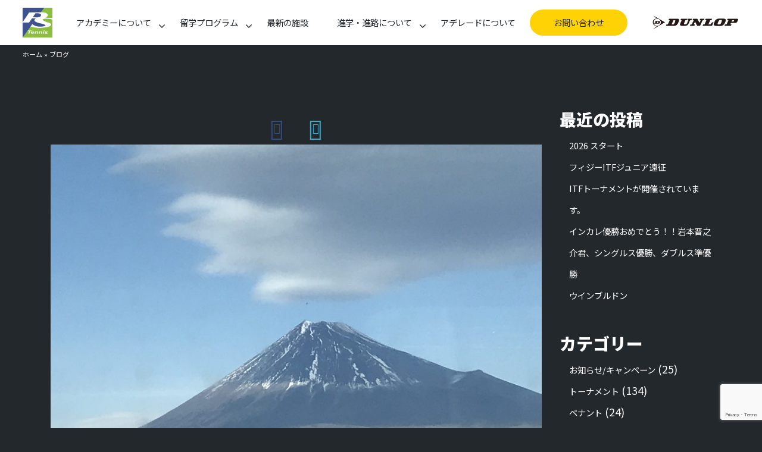

--- FILE ---
content_type: text/html; charset=UTF-8
request_url: https://petersmithtennis.net/2019/01/28/6960/
body_size: 16877
content:
<!DOCTYPE html>
<html lang="ja">
<head>
<meta charset="utf-8">
<meta http-equiv="X-UA-Compatible" content="IE=edge">
<meta name="viewport" content="width=device-width, initial-scale=1">
<title>- ピータースミス テニスアカデミー</title>
<link rel="stylesheet" href="https://stackpath.bootstrapcdn.com/bootstrap/4.1.3/css/bootstrap.min.css" integrity="sha384-MCw98/SFnGE8fJT3GXwEOngsV7Zt27NXFoaoApmYm81iuXoPkFOJwJ8ERdknLPMO" crossorigin="anonymous">
<link rel="stylesheet" href="https://maxcdn.bootstrapcdn.com/font-awesome/4.5.0/css/font-awesome.min.css">
<link rel="stylesheet" href="https://use.fontawesome.com/releases/v5.8.2/css/all.css" integrity="sha384-oS3vJWv+0UjzBfQzYUhtDYW+Pj2yciDJxpsK1OYPAYjqT085Qq/1cq5FLXAZQ7Ay" crossorigin="anonymous">
<link href="https://fonts.googleapis.com/css?family=Lato:300,400,700,900" rel="stylesheet">
<link href="https://fonts.googleapis.com/css?family=Noto+Sans+JP:400,900&display=swap" rel="stylesheet">
<link rel="shortcut icon" href="https://petersmithtennis.net/wp/wp-content/themes/petersmithtennis3.0/favicon.ico" />
<link rel="icon" type="image/png" href="https://petersmithtennis.net/wp/wp-content/themes/petersmithtennis3.0/favicon-32x32.png" sizes="32x32" />
<link rel="icon" type="image/png" href="https://petersmithtennis.net/wp/wp-content/themes/petersmithtennis3.0/favicon-16x16.png" sizes="16x16" />
<!-- HTML5 shim and Respond.js for IE8 support of HTML5 elements and media queries -->
<!-- WARNING: Respond.js doesn't work if you view the page via file:// -->
<!--[if lt IE 9]>
<script src="https://oss.maxcdn.com/html5shiv/3.7.2/html5shiv.min.js"></script>
<script src="https://oss.maxcdn.com/respond/1.4.2/respond.min.js"></script>
<![endif]-->
<meta name='robots' content='index, follow, max-image-preview:large, max-snippet:-1, max-video-preview:-1' />

	<!-- This site is optimized with the Yoast SEO plugin v19.13 - https://yoast.com/wordpress/plugins/seo/ -->
	<link rel="canonical" href="https://petersmithtennis.net/2019/01/28/6960/" />
	<meta property="og:locale" content="ja_JP" />
	<meta property="og:type" content="article" />
	<meta property="og:title" content="- ピータースミス テニスアカデミー" />
	<meta property="og:url" content="https://petersmithtennis.net/2019/01/28/6960/" />
	<meta property="og:site_name" content="ピータースミス テニスアカデミー" />
	<meta property="article:published_time" content="2019-01-28T14:02:47+00:00" />
	<meta property="og:image" content="https://petersmithtennis.net/wp/wp-content/uploads/2019/01/95B094FD-8525-4720-AE17-62458229D797-1024x768.jpeg" />
	<meta name="author" content="admin" />
	<meta name="twitter:card" content="summary_large_image" />
	<meta name="twitter:label1" content="執筆者" />
	<meta name="twitter:data1" content="admin" />
	<script type="application/ld+json" class="yoast-schema-graph">{"@context":"https://schema.org","@graph":[{"@type":"WebPage","@id":"https://petersmithtennis.net/2019/01/28/6960/","url":"https://petersmithtennis.net/2019/01/28/6960/","name":"- ピータースミス テニスアカデミー","isPartOf":{"@id":"https://petersmithtennis.net/#website"},"primaryImageOfPage":{"@id":"https://petersmithtennis.net/2019/01/28/6960/#primaryimage"},"image":{"@id":"https://petersmithtennis.net/2019/01/28/6960/#primaryimage"},"thumbnailUrl":"https://petersmithtennis.net/wp/wp-content/uploads/2019/01/95B094FD-8525-4720-AE17-62458229D797-1024x768.jpeg","datePublished":"2019-01-28T14:02:47+00:00","dateModified":"2019-01-28T14:02:47+00:00","author":{"@id":"https://petersmithtennis.net/#/schema/person/0139506141e903e7f433c8e7e2143df9"},"breadcrumb":{"@id":"https://petersmithtennis.net/2019/01/28/6960/#breadcrumb"},"inLanguage":"ja","potentialAction":[{"@type":"ReadAction","target":["https://petersmithtennis.net/2019/01/28/6960/"]}]},{"@type":"ImageObject","inLanguage":"ja","@id":"https://petersmithtennis.net/2019/01/28/6960/#primaryimage","url":"https://petersmithtennis.net/wp/wp-content/uploads/2019/01/95B094FD-8525-4720-AE17-62458229D797.jpeg","contentUrl":"https://petersmithtennis.net/wp/wp-content/uploads/2019/01/95B094FD-8525-4720-AE17-62458229D797.jpeg","width":2048,"height":1536},{"@type":"BreadcrumbList","@id":"https://petersmithtennis.net/2019/01/28/6960/#breadcrumb","itemListElement":[{"@type":"ListItem","position":1,"name":"ホーム","item":"https://petersmithtennis.net/"},{"@type":"ListItem","position":2,"name":"ブログ","item":"https://petersmithtennis.net/blog/"}]},{"@type":"WebSite","@id":"https://petersmithtennis.net/#website","url":"https://petersmithtennis.net/","name":"ピータースミス テニスアカデミー","description":"Just another WordPress site","potentialAction":[{"@type":"SearchAction","target":{"@type":"EntryPoint","urlTemplate":"https://petersmithtennis.net/?s={search_term_string}"},"query-input":"required name=search_term_string"}],"inLanguage":"ja"},{"@type":"Person","@id":"https://petersmithtennis.net/#/schema/person/0139506141e903e7f433c8e7e2143df9","name":"admin","image":{"@type":"ImageObject","inLanguage":"ja","@id":"https://petersmithtennis.net/#/schema/person/image/","url":"https://secure.gravatar.com/avatar/1a535edf49b70991bbd23a005802e6cd?s=96&d=mm&r=g","contentUrl":"https://secure.gravatar.com/avatar/1a535edf49b70991bbd23a005802e6cd?s=96&d=mm&r=g","caption":"admin"},"url":"https://petersmithtennis.net/author/admin/"}]}</script>
	<!-- / Yoast SEO plugin. -->


<link rel='dns-prefetch' href='//www.google.com' />
<link rel='dns-prefetch' href='//s.w.org' />
<link rel="alternate" type="application/rss+xml" title="ピータースミス テニスアカデミー &raquo;  のコメントのフィード" href="https://petersmithtennis.net/2019/01/28/6960/feed/" />
<script type="text/javascript">
window._wpemojiSettings = {"baseUrl":"https:\/\/s.w.org\/images\/core\/emoji\/13.1.0\/72x72\/","ext":".png","svgUrl":"https:\/\/s.w.org\/images\/core\/emoji\/13.1.0\/svg\/","svgExt":".svg","source":{"concatemoji":"https:\/\/petersmithtennis.net\/wp\/wp-includes\/js\/wp-emoji-release.min.js?ver=5.9.12"}};
/*! This file is auto-generated */
!function(e,a,t){var n,r,o,i=a.createElement("canvas"),p=i.getContext&&i.getContext("2d");function s(e,t){var a=String.fromCharCode;p.clearRect(0,0,i.width,i.height),p.fillText(a.apply(this,e),0,0);e=i.toDataURL();return p.clearRect(0,0,i.width,i.height),p.fillText(a.apply(this,t),0,0),e===i.toDataURL()}function c(e){var t=a.createElement("script");t.src=e,t.defer=t.type="text/javascript",a.getElementsByTagName("head")[0].appendChild(t)}for(o=Array("flag","emoji"),t.supports={everything:!0,everythingExceptFlag:!0},r=0;r<o.length;r++)t.supports[o[r]]=function(e){if(!p||!p.fillText)return!1;switch(p.textBaseline="top",p.font="600 32px Arial",e){case"flag":return s([127987,65039,8205,9895,65039],[127987,65039,8203,9895,65039])?!1:!s([55356,56826,55356,56819],[55356,56826,8203,55356,56819])&&!s([55356,57332,56128,56423,56128,56418,56128,56421,56128,56430,56128,56423,56128,56447],[55356,57332,8203,56128,56423,8203,56128,56418,8203,56128,56421,8203,56128,56430,8203,56128,56423,8203,56128,56447]);case"emoji":return!s([10084,65039,8205,55357,56613],[10084,65039,8203,55357,56613])}return!1}(o[r]),t.supports.everything=t.supports.everything&&t.supports[o[r]],"flag"!==o[r]&&(t.supports.everythingExceptFlag=t.supports.everythingExceptFlag&&t.supports[o[r]]);t.supports.everythingExceptFlag=t.supports.everythingExceptFlag&&!t.supports.flag,t.DOMReady=!1,t.readyCallback=function(){t.DOMReady=!0},t.supports.everything||(n=function(){t.readyCallback()},a.addEventListener?(a.addEventListener("DOMContentLoaded",n,!1),e.addEventListener("load",n,!1)):(e.attachEvent("onload",n),a.attachEvent("onreadystatechange",function(){"complete"===a.readyState&&t.readyCallback()})),(n=t.source||{}).concatemoji?c(n.concatemoji):n.wpemoji&&n.twemoji&&(c(n.twemoji),c(n.wpemoji)))}(window,document,window._wpemojiSettings);
</script>
<style type="text/css">
img.wp-smiley,
img.emoji {
	display: inline !important;
	border: none !important;
	box-shadow: none !important;
	height: 1em !important;
	width: 1em !important;
	margin: 0 0.07em !important;
	vertical-align: -0.1em !important;
	background: none !important;
	padding: 0 !important;
}
</style>
	<link rel='stylesheet' id='wp-block-library-css'  href='https://petersmithtennis.net/wp/wp-includes/css/dist/block-library/style.min.css?ver=5.9.12' type='text/css' media='all' />
<style id='global-styles-inline-css' type='text/css'>
body{--wp--preset--color--black: #000000;--wp--preset--color--cyan-bluish-gray: #abb8c3;--wp--preset--color--white: #ffffff;--wp--preset--color--pale-pink: #f78da7;--wp--preset--color--vivid-red: #cf2e2e;--wp--preset--color--luminous-vivid-orange: #ff6900;--wp--preset--color--luminous-vivid-amber: #fcb900;--wp--preset--color--light-green-cyan: #7bdcb5;--wp--preset--color--vivid-green-cyan: #00d084;--wp--preset--color--pale-cyan-blue: #8ed1fc;--wp--preset--color--vivid-cyan-blue: #0693e3;--wp--preset--color--vivid-purple: #9b51e0;--wp--preset--gradient--vivid-cyan-blue-to-vivid-purple: linear-gradient(135deg,rgba(6,147,227,1) 0%,rgb(155,81,224) 100%);--wp--preset--gradient--light-green-cyan-to-vivid-green-cyan: linear-gradient(135deg,rgb(122,220,180) 0%,rgb(0,208,130) 100%);--wp--preset--gradient--luminous-vivid-amber-to-luminous-vivid-orange: linear-gradient(135deg,rgba(252,185,0,1) 0%,rgba(255,105,0,1) 100%);--wp--preset--gradient--luminous-vivid-orange-to-vivid-red: linear-gradient(135deg,rgba(255,105,0,1) 0%,rgb(207,46,46) 100%);--wp--preset--gradient--very-light-gray-to-cyan-bluish-gray: linear-gradient(135deg,rgb(238,238,238) 0%,rgb(169,184,195) 100%);--wp--preset--gradient--cool-to-warm-spectrum: linear-gradient(135deg,rgb(74,234,220) 0%,rgb(151,120,209) 20%,rgb(207,42,186) 40%,rgb(238,44,130) 60%,rgb(251,105,98) 80%,rgb(254,248,76) 100%);--wp--preset--gradient--blush-light-purple: linear-gradient(135deg,rgb(255,206,236) 0%,rgb(152,150,240) 100%);--wp--preset--gradient--blush-bordeaux: linear-gradient(135deg,rgb(254,205,165) 0%,rgb(254,45,45) 50%,rgb(107,0,62) 100%);--wp--preset--gradient--luminous-dusk: linear-gradient(135deg,rgb(255,203,112) 0%,rgb(199,81,192) 50%,rgb(65,88,208) 100%);--wp--preset--gradient--pale-ocean: linear-gradient(135deg,rgb(255,245,203) 0%,rgb(182,227,212) 50%,rgb(51,167,181) 100%);--wp--preset--gradient--electric-grass: linear-gradient(135deg,rgb(202,248,128) 0%,rgb(113,206,126) 100%);--wp--preset--gradient--midnight: linear-gradient(135deg,rgb(2,3,129) 0%,rgb(40,116,252) 100%);--wp--preset--duotone--dark-grayscale: url('#wp-duotone-dark-grayscale');--wp--preset--duotone--grayscale: url('#wp-duotone-grayscale');--wp--preset--duotone--purple-yellow: url('#wp-duotone-purple-yellow');--wp--preset--duotone--blue-red: url('#wp-duotone-blue-red');--wp--preset--duotone--midnight: url('#wp-duotone-midnight');--wp--preset--duotone--magenta-yellow: url('#wp-duotone-magenta-yellow');--wp--preset--duotone--purple-green: url('#wp-duotone-purple-green');--wp--preset--duotone--blue-orange: url('#wp-duotone-blue-orange');--wp--preset--font-size--small: 13px;--wp--preset--font-size--medium: 20px;--wp--preset--font-size--large: 36px;--wp--preset--font-size--x-large: 42px;}.has-black-color{color: var(--wp--preset--color--black) !important;}.has-cyan-bluish-gray-color{color: var(--wp--preset--color--cyan-bluish-gray) !important;}.has-white-color{color: var(--wp--preset--color--white) !important;}.has-pale-pink-color{color: var(--wp--preset--color--pale-pink) !important;}.has-vivid-red-color{color: var(--wp--preset--color--vivid-red) !important;}.has-luminous-vivid-orange-color{color: var(--wp--preset--color--luminous-vivid-orange) !important;}.has-luminous-vivid-amber-color{color: var(--wp--preset--color--luminous-vivid-amber) !important;}.has-light-green-cyan-color{color: var(--wp--preset--color--light-green-cyan) !important;}.has-vivid-green-cyan-color{color: var(--wp--preset--color--vivid-green-cyan) !important;}.has-pale-cyan-blue-color{color: var(--wp--preset--color--pale-cyan-blue) !important;}.has-vivid-cyan-blue-color{color: var(--wp--preset--color--vivid-cyan-blue) !important;}.has-vivid-purple-color{color: var(--wp--preset--color--vivid-purple) !important;}.has-black-background-color{background-color: var(--wp--preset--color--black) !important;}.has-cyan-bluish-gray-background-color{background-color: var(--wp--preset--color--cyan-bluish-gray) !important;}.has-white-background-color{background-color: var(--wp--preset--color--white) !important;}.has-pale-pink-background-color{background-color: var(--wp--preset--color--pale-pink) !important;}.has-vivid-red-background-color{background-color: var(--wp--preset--color--vivid-red) !important;}.has-luminous-vivid-orange-background-color{background-color: var(--wp--preset--color--luminous-vivid-orange) !important;}.has-luminous-vivid-amber-background-color{background-color: var(--wp--preset--color--luminous-vivid-amber) !important;}.has-light-green-cyan-background-color{background-color: var(--wp--preset--color--light-green-cyan) !important;}.has-vivid-green-cyan-background-color{background-color: var(--wp--preset--color--vivid-green-cyan) !important;}.has-pale-cyan-blue-background-color{background-color: var(--wp--preset--color--pale-cyan-blue) !important;}.has-vivid-cyan-blue-background-color{background-color: var(--wp--preset--color--vivid-cyan-blue) !important;}.has-vivid-purple-background-color{background-color: var(--wp--preset--color--vivid-purple) !important;}.has-black-border-color{border-color: var(--wp--preset--color--black) !important;}.has-cyan-bluish-gray-border-color{border-color: var(--wp--preset--color--cyan-bluish-gray) !important;}.has-white-border-color{border-color: var(--wp--preset--color--white) !important;}.has-pale-pink-border-color{border-color: var(--wp--preset--color--pale-pink) !important;}.has-vivid-red-border-color{border-color: var(--wp--preset--color--vivid-red) !important;}.has-luminous-vivid-orange-border-color{border-color: var(--wp--preset--color--luminous-vivid-orange) !important;}.has-luminous-vivid-amber-border-color{border-color: var(--wp--preset--color--luminous-vivid-amber) !important;}.has-light-green-cyan-border-color{border-color: var(--wp--preset--color--light-green-cyan) !important;}.has-vivid-green-cyan-border-color{border-color: var(--wp--preset--color--vivid-green-cyan) !important;}.has-pale-cyan-blue-border-color{border-color: var(--wp--preset--color--pale-cyan-blue) !important;}.has-vivid-cyan-blue-border-color{border-color: var(--wp--preset--color--vivid-cyan-blue) !important;}.has-vivid-purple-border-color{border-color: var(--wp--preset--color--vivid-purple) !important;}.has-vivid-cyan-blue-to-vivid-purple-gradient-background{background: var(--wp--preset--gradient--vivid-cyan-blue-to-vivid-purple) !important;}.has-light-green-cyan-to-vivid-green-cyan-gradient-background{background: var(--wp--preset--gradient--light-green-cyan-to-vivid-green-cyan) !important;}.has-luminous-vivid-amber-to-luminous-vivid-orange-gradient-background{background: var(--wp--preset--gradient--luminous-vivid-amber-to-luminous-vivid-orange) !important;}.has-luminous-vivid-orange-to-vivid-red-gradient-background{background: var(--wp--preset--gradient--luminous-vivid-orange-to-vivid-red) !important;}.has-very-light-gray-to-cyan-bluish-gray-gradient-background{background: var(--wp--preset--gradient--very-light-gray-to-cyan-bluish-gray) !important;}.has-cool-to-warm-spectrum-gradient-background{background: var(--wp--preset--gradient--cool-to-warm-spectrum) !important;}.has-blush-light-purple-gradient-background{background: var(--wp--preset--gradient--blush-light-purple) !important;}.has-blush-bordeaux-gradient-background{background: var(--wp--preset--gradient--blush-bordeaux) !important;}.has-luminous-dusk-gradient-background{background: var(--wp--preset--gradient--luminous-dusk) !important;}.has-pale-ocean-gradient-background{background: var(--wp--preset--gradient--pale-ocean) !important;}.has-electric-grass-gradient-background{background: var(--wp--preset--gradient--electric-grass) !important;}.has-midnight-gradient-background{background: var(--wp--preset--gradient--midnight) !important;}.has-small-font-size{font-size: var(--wp--preset--font-size--small) !important;}.has-medium-font-size{font-size: var(--wp--preset--font-size--medium) !important;}.has-large-font-size{font-size: var(--wp--preset--font-size--large) !important;}.has-x-large-font-size{font-size: var(--wp--preset--font-size--x-large) !important;}
</style>
<link rel='stylesheet' id='contact-form-7-css'  href='https://petersmithtennis.net/wp/wp-content/plugins/contact-form-7/includes/css/styles.css?ver=5.6.4' type='text/css' media='all' />
<link rel='stylesheet' id='rgg-simplelightbox-css'  href='https://petersmithtennis.net/wp/wp-content/plugins/responsive-gallery-grid/lib/simplelightbox/simplelightbox.min.css?ver=2.3.18' type='text/css' media='all' />
<link rel='stylesheet' id='slickstyle-css'  href='https://petersmithtennis.net/wp/wp-content/plugins/responsive-gallery-grid/lib/slick/slick.1.9.0.min.css?ver=2.3.18' type='text/css' media='all' />
<link rel='stylesheet' id='slick-theme-css'  href='https://petersmithtennis.net/wp/wp-content/plugins/responsive-gallery-grid/lib/slick/slick-theme.css?ver=2.3.18' type='text/css' media='all' />
<link rel='stylesheet' id='rgg-style-css'  href='https://petersmithtennis.net/wp/wp-content/plugins/responsive-gallery-grid/css/style.css?ver=2.3.18' type='text/css' media='all' />
<style id='responsive-menu-inline-css' type='text/css'>
/** This file is major component of this plugin so please don't try to edit here. */
#rmp_menu_trigger-10525 {
  width: 40px;
  height: 40px;
  position: fixed;
  top: 15px;
  border-radius: 5px;
  display: none;
  text-decoration: none;
  right: 5%;
  background: #ffffff;
  transition: transform 0.5s, background-color 0.5s;
}
#rmp_menu_trigger-10525:hover, #rmp_menu_trigger-10525:focus {
  background: #ffffff;
  text-decoration: unset;
}
#rmp_menu_trigger-10525.is-active {
  background: #ffffff;
}
#rmp_menu_trigger-10525 .rmp-trigger-box {
  width: 25px;
  color: #ffffff;
}
#rmp_menu_trigger-10525 .rmp-trigger-icon-active, #rmp_menu_trigger-10525 .rmp-trigger-text-open {
  display: none;
}
#rmp_menu_trigger-10525.is-active .rmp-trigger-icon-active, #rmp_menu_trigger-10525.is-active .rmp-trigger-text-open {
  display: inline;
}
#rmp_menu_trigger-10525.is-active .rmp-trigger-icon-inactive, #rmp_menu_trigger-10525.is-active .rmp-trigger-text {
  display: none;
}
#rmp_menu_trigger-10525 .rmp-trigger-label {
  color: #ffffff;
  pointer-events: none;
  line-height: 13px;
  font-family: inherit;
  font-size: 14px;
  display: inline;
  text-transform: inherit;
}
#rmp_menu_trigger-10525 .rmp-trigger-label.rmp-trigger-label-top {
  display: block;
  margin-bottom: 12px;
}
#rmp_menu_trigger-10525 .rmp-trigger-label.rmp-trigger-label-bottom {
  display: block;
  margin-top: 12px;
}
#rmp_menu_trigger-10525 .responsive-menu-pro-inner {
  display: block;
}
#rmp_menu_trigger-10525 .rmp-trigger-icon-inactive .rmp-font-icon {
  color: #4b4b4b;
}
#rmp_menu_trigger-10525 .responsive-menu-pro-inner, #rmp_menu_trigger-10525 .responsive-menu-pro-inner::before, #rmp_menu_trigger-10525 .responsive-menu-pro-inner::after {
  width: 25px;
  height: 3px;
  background-color: #4b4b4b;
  border-radius: 4px;
  position: absolute;
}
#rmp_menu_trigger-10525 .rmp-trigger-icon-active .rmp-font-icon {
  color: #4b4b4b;
}
#rmp_menu_trigger-10525.is-active .responsive-menu-pro-inner, #rmp_menu_trigger-10525.is-active .responsive-menu-pro-inner::before, #rmp_menu_trigger-10525.is-active .responsive-menu-pro-inner::after {
  background-color: #4b4b4b;
}
#rmp_menu_trigger-10525:hover .rmp-trigger-icon-inactive .rmp-font-icon {
  color: #ffd205;
}
#rmp_menu_trigger-10525:not(.is-active):hover .responsive-menu-pro-inner, #rmp_menu_trigger-10525:not(.is-active):hover .responsive-menu-pro-inner::before, #rmp_menu_trigger-10525:not(.is-active):hover .responsive-menu-pro-inner::after {
  background-color: #ffd205;
}
#rmp_menu_trigger-10525 .responsive-menu-pro-inner::before {
  top: 10px;
}
#rmp_menu_trigger-10525 .responsive-menu-pro-inner::after {
  bottom: 10px;
}
#rmp_menu_trigger-10525.is-active .responsive-menu-pro-inner::after {
  bottom: 0;
}
/* Hamburger menu styling */
@media screen and (max-width: 991px) {
  /** Menu Title Style */
  /** Menu Additional Content Style */
  #rmp_menu_trigger-10525 {
    display: block;
  }
  #rmp-container-10525 {
    position: fixed;
    top: 0;
    margin: 0;
    transition: transform 0.5s;
    overflow: auto;
    display: block;
    width: 75%;
    background-color: #212121;
    background-image: url("");
    height: 100%;
    left: 0;
    padding-top: 0px;
    padding-left: 0px;
    padding-bottom: 0px;
    padding-right: 0px;
  }
  #rmp-menu-wrap-10525 {
    padding-top: 0px;
    padding-left: 0px;
    padding-bottom: 0px;
    padding-right: 0px;
    background-color: #212121;
  }
  #rmp-menu-wrap-10525 .rmp-menu, #rmp-menu-wrap-10525 .rmp-submenu {
    width: 100%;
    box-sizing: border-box;
    margin: 0;
    padding: 0;
  }
  #rmp-menu-wrap-10525 .rmp-submenu-depth-1 .rmp-menu-item-link {
    padding-left: 10%;
  }
  #rmp-menu-wrap-10525 .rmp-submenu-depth-2 .rmp-menu-item-link {
    padding-left: 15%;
  }
  #rmp-menu-wrap-10525 .rmp-submenu-depth-3 .rmp-menu-item-link {
    padding-left: 20%;
  }
  #rmp-menu-wrap-10525 .rmp-submenu-depth-4 .rmp-menu-item-link {
    padding-left: 25%;
  }
  #rmp-menu-wrap-10525 .rmp-submenu.rmp-submenu-open {
    display: block;
  }
  #rmp-menu-wrap-10525 .rmp-menu-item {
    width: 100%;
    list-style: none;
    margin: 0;
  }
  #rmp-menu-wrap-10525 .rmp-menu-item-link {
    height: 40px;
    line-height: 40px;
    font-size: 13px;
    border-bottom: 1px solid #212121;
    font-family: inherit;
    color: #ffffff;
    text-align: left;
    background-color: #212121;
    font-weight: normal;
    letter-spacing: 0px;
    display: block;
    box-sizing: border-box;
    width: 100%;
    text-decoration: none;
    position: relative;
    overflow: hidden;
    transition: background-color 0.5s, border-color 0.5s, 0.5s;
    padding: 0 5%;
    padding-right: 50px;
  }
  #rmp-menu-wrap-10525 .rmp-menu-item-link:after, #rmp-menu-wrap-10525 .rmp-menu-item-link:before {
    display: none;
  }
  #rmp-menu-wrap-10525 .rmp-menu-item-link:hover, #rmp-menu-wrap-10525 .rmp-menu-item-link:focus {
    color: #ffffff;
    border-color: #212121;
    background-color: #3f3f3f;
  }
  #rmp-menu-wrap-10525 .rmp-menu-item-link:focus {
    outline: none;
    border-color: unset;
    box-shadow: unset;
  }
  #rmp-menu-wrap-10525 .rmp-menu-item-link .rmp-font-icon {
    height: 40px;
    line-height: 40px;
    margin-right: 10px;
    font-size: 13px;
  }
  #rmp-menu-wrap-10525 .rmp-menu-current-item .rmp-menu-item-link {
    color: #ffffff;
    border-color: #212121;
    background-color: #212121;
  }
  #rmp-menu-wrap-10525 .rmp-menu-current-item .rmp-menu-item-link:hover, #rmp-menu-wrap-10525 .rmp-menu-current-item .rmp-menu-item-link:focus {
    color: #ffffff;
    border-color: #3f3f3f;
    background-color: #3f3f3f;
  }
  #rmp-menu-wrap-10525 .rmp-menu-subarrow {
    position: absolute;
    top: 0;
    bottom: 0;
    text-align: center;
    overflow: hidden;
    background-size: cover;
    overflow: hidden;
    right: 0;
    border-left-style: solid;
    border-left-color: #212121;
    border-left-width: 1px;
    height: 39px;
    width: 40px;
    color: #ffffff;
    background-color: #212121;
  }
  #rmp-menu-wrap-10525 .rmp-menu-subarrow svg {
    fill: #ffffff;
  }
  #rmp-menu-wrap-10525 .rmp-menu-subarrow:hover {
    color: #ffffff;
    border-color: #3f3f3f;
    background-color: #3f3f3f;
  }
  #rmp-menu-wrap-10525 .rmp-menu-subarrow:hover svg {
    fill: #ffffff;
  }
  #rmp-menu-wrap-10525 .rmp-menu-subarrow .rmp-font-icon {
    margin-right: unset;
  }
  #rmp-menu-wrap-10525 .rmp-menu-subarrow * {
    vertical-align: middle;
    line-height: 39px;
  }
  #rmp-menu-wrap-10525 .rmp-menu-subarrow-active {
    display: block;
    background-size: cover;
    color: #ffffff;
    border-color: #212121;
    background-color: #212121;
  }
  #rmp-menu-wrap-10525 .rmp-menu-subarrow-active svg {
    fill: #ffffff;
  }
  #rmp-menu-wrap-10525 .rmp-menu-subarrow-active:hover {
    color: #ffffff;
    border-color: #3f3f3f;
    background-color: #3f3f3f;
  }
  #rmp-menu-wrap-10525 .rmp-menu-subarrow-active:hover svg {
    fill: #ffffff;
  }
  #rmp-menu-wrap-10525 .rmp-submenu {
    display: none;
  }
  #rmp-menu-wrap-10525 .rmp-submenu .rmp-menu-item-link {
    height: 40px;
    line-height: 40px;
    letter-spacing: 0px;
    font-size: 13px;
    border-bottom: 1px solid #212121;
    font-family: inherit;
    font-weight: normal;
    color: #ffffff;
    text-align: left;
    background-color: #212121;
  }
  #rmp-menu-wrap-10525 .rmp-submenu .rmp-menu-item-link:hover, #rmp-menu-wrap-10525 .rmp-submenu .rmp-menu-item-link:focus {
    color: #ffffff;
    border-color: #212121;
    background-color: #3f3f3f;
  }
  #rmp-menu-wrap-10525 .rmp-submenu .rmp-menu-current-item .rmp-menu-item-link {
    color: #ffffff;
    border-color: #212121;
    background-color: #212121;
  }
  #rmp-menu-wrap-10525 .rmp-submenu .rmp-menu-current-item .rmp-menu-item-link:hover, #rmp-menu-wrap-10525 .rmp-submenu .rmp-menu-current-item .rmp-menu-item-link:focus {
    color: #ffffff;
    border-color: #3f3f3f;
    background-color: #3f3f3f;
  }
  #rmp-menu-wrap-10525 .rmp-submenu .rmp-menu-subarrow {
    right: 0;
    border-right: unset;
    border-left-style: solid;
    border-left-color: #212121;
    border-left-width: 1px;
    height: 39px;
    line-height: 39px;
    width: 40px;
    color: #ffffff;
    background-color: #212121;
  }
  #rmp-menu-wrap-10525 .rmp-submenu .rmp-menu-subarrow:hover {
    color: #ffffff;
    border-color: #3f3f3f;
    background-color: #3f3f3f;
  }
  #rmp-menu-wrap-10525 .rmp-submenu .rmp-menu-subarrow-active {
    color: #ffffff;
    border-color: #212121;
    background-color: #212121;
  }
  #rmp-menu-wrap-10525 .rmp-submenu .rmp-menu-subarrow-active:hover {
    color: #ffffff;
    border-color: #3f3f3f;
    background-color: #3f3f3f;
  }
  #rmp-menu-wrap-10525 .rmp-menu-item-description {
    margin: 0;
    padding: 5px 5%;
    opacity: 0.8;
    color: #ffffff;
  }
  #rmp-search-box-10525 {
    display: block;
    padding-top: 0px;
    padding-left: 5%;
    padding-bottom: 0px;
    padding-right: 5%;
  }
  #rmp-search-box-10525 .rmp-search-form {
    margin: 0;
  }
  #rmp-search-box-10525 .rmp-search-box {
    background: #ffffff;
    border: 1px solid #dadada;
    color: #333333;
    width: 100%;
    padding: 0 5%;
    border-radius: 30px;
    height: 45px;
    -webkit-appearance: none;
  }
  #rmp-search-box-10525 .rmp-search-box::placeholder {
    color: #c7c7cd;
  }
  #rmp-search-box-10525 .rmp-search-box:focus {
    background-color: #ffffff;
    outline: 2px solid #dadada;
    color: #333333;
  }
  #rmp-menu-title-10525 {
    background-color: #212121;
    color: #ffffff;
    text-align: left;
    font-size: 16px;
    padding-top: 10%;
    padding-left: 5%;
    padding-bottom: 0%;
    padding-right: 5%;
    font-weight: 400;
    transition: background-color 0.5s, border-color 0.5s, color 0.5s;
  }
  #rmp-menu-title-10525:hover {
    background-color: #212121;
    color: #ffffff;
  }
  #rmp-menu-title-10525 > .rmp-menu-title-link {
    color: #ffffff;
    width: 100%;
    background-color: unset;
    text-decoration: none;
  }
  #rmp-menu-title-10525 > .rmp-menu-title-link:hover {
    color: #ffffff;
  }
  #rmp-menu-title-10525 .rmp-font-icon {
    font-size: 16px;
  }
  #rmp-menu-additional-content-10525 {
    padding-top: 0px;
    padding-left: 5%;
    padding-bottom: 0px;
    padding-right: 5%;
    color: #ffffff;
    text-align: center;
    font-size: 16px;
  }
}
/**
This file contents common styling of menus.
*/
.rmp-container {
  display: none;
  visibility: visible;
  padding: 0px 0px 0px 0px;
  z-index: 99998;
  transition: all 0.3s;
  /** Scrolling bar in menu setting box **/
}
.rmp-container.rmp-fade-top, .rmp-container.rmp-fade-left, .rmp-container.rmp-fade-right, .rmp-container.rmp-fade-bottom {
  display: none;
}
.rmp-container.rmp-slide-left, .rmp-container.rmp-push-left {
  transform: translateX(-100%);
  -ms-transform: translateX(-100%);
  -webkit-transform: translateX(-100%);
  -moz-transform: translateX(-100%);
}
.rmp-container.rmp-slide-left.rmp-menu-open, .rmp-container.rmp-push-left.rmp-menu-open {
  transform: translateX(0);
  -ms-transform: translateX(0);
  -webkit-transform: translateX(0);
  -moz-transform: translateX(0);
}
.rmp-container.rmp-slide-right, .rmp-container.rmp-push-right {
  transform: translateX(100%);
  -ms-transform: translateX(100%);
  -webkit-transform: translateX(100%);
  -moz-transform: translateX(100%);
}
.rmp-container.rmp-slide-right.rmp-menu-open, .rmp-container.rmp-push-right.rmp-menu-open {
  transform: translateX(0);
  -ms-transform: translateX(0);
  -webkit-transform: translateX(0);
  -moz-transform: translateX(0);
}
.rmp-container.rmp-slide-top, .rmp-container.rmp-push-top {
  transform: translateY(-100%);
  -ms-transform: translateY(-100%);
  -webkit-transform: translateY(-100%);
  -moz-transform: translateY(-100%);
}
.rmp-container.rmp-slide-top.rmp-menu-open, .rmp-container.rmp-push-top.rmp-menu-open {
  transform: translateY(0);
  -ms-transform: translateY(0);
  -webkit-transform: translateY(0);
  -moz-transform: translateY(0);
}
.rmp-container.rmp-slide-bottom, .rmp-container.rmp-push-bottom {
  transform: translateY(100%);
  -ms-transform: translateY(100%);
  -webkit-transform: translateY(100%);
  -moz-transform: translateY(100%);
}
.rmp-container.rmp-slide-bottom.rmp-menu-open, .rmp-container.rmp-push-bottom.rmp-menu-open {
  transform: translateX(0);
  -ms-transform: translateX(0);
  -webkit-transform: translateX(0);
  -moz-transform: translateX(0);
}
.rmp-container::-webkit-scrollbar {
  width: 0px;
}
.rmp-container ::-webkit-scrollbar-track {
  box-shadow: inset 0 0 5px transparent;
}
.rmp-container ::-webkit-scrollbar-thumb {
  background: transparent;
}
.rmp-container ::-webkit-scrollbar-thumb:hover {
  background: transparent;
}
.rmp-container .rmp-menu-wrap .rmp-menu {
  transition: none;
  border-radius: 0;
  box-shadow: none;
  background: none;
  border: 0;
  bottom: auto;
  box-sizing: border-box;
  clip: auto;
  color: #666;
  display: block;
  float: none;
  font-family: inherit;
  font-size: 14px;
  height: auto;
  left: auto;
  line-height: 1.7;
  list-style-type: none;
  margin: 0;
  min-height: auto;
  max-height: none;
  opacity: 1;
  outline: none;
  overflow: visible;
  padding: 0;
  position: relative;
  pointer-events: auto;
  right: auto;
  text-align: left;
  text-decoration: none;
  text-indent: 0;
  text-transform: none;
  transform: none;
  top: auto;
  visibility: inherit;
  width: auto;
  word-wrap: break-word;
  white-space: normal;
}
.rmp-container .rmp-menu-additional-content {
  display: block;
  word-break: break-word;
}
.rmp-container .rmp-menu-title {
  display: flex;
  flex-direction: column;
}
.rmp-container .rmp-menu-title .rmp-menu-title-image {
  max-width: 100%;
  margin-bottom: 15px;
  display: block;
  margin: auto;
  margin-bottom: 15px;
}
button.rmp_menu_trigger {
  z-index: 999999;
  overflow: hidden;
  outline: none;
  border: 0;
  display: none;
  margin: 0;
  transition: transform 0.5s, background-color 0.5s;
  padding: 0;
}
button.rmp_menu_trigger .responsive-menu-pro-inner::before, button.rmp_menu_trigger .responsive-menu-pro-inner::after {
  content: "";
  display: block;
}
button.rmp_menu_trigger .responsive-menu-pro-inner::before {
  top: 10px;
}
button.rmp_menu_trigger .responsive-menu-pro-inner::after {
  bottom: 10px;
}
button.rmp_menu_trigger .rmp-trigger-box {
  width: 40px;
  display: inline-block;
  position: relative;
  pointer-events: none;
  vertical-align: super;
}
/*  Menu Trigger Boring Animation */
.rmp-menu-trigger-boring .responsive-menu-pro-inner {
  transition-property: none;
}
.rmp-menu-trigger-boring .responsive-menu-pro-inner::after, .rmp-menu-trigger-boring .responsive-menu-pro-inner::before {
  transition-property: none;
}
.rmp-menu-trigger-boring.is-active .responsive-menu-pro-inner {
  transform: rotate(45deg);
}
.rmp-menu-trigger-boring.is-active .responsive-menu-pro-inner:before {
  top: 0;
  opacity: 0;
}
.rmp-menu-trigger-boring.is-active .responsive-menu-pro-inner:after {
  bottom: 0;
  transform: rotate(-90deg);
}

</style>
<link rel='stylesheet' id='dashicons-css'  href='https://petersmithtennis.net/wp/wp-includes/css/dashicons.min.css?ver=5.9.12' type='text/css' media='all' />
<link rel='stylesheet' id='wpfai_style-css'  href='https://petersmithtennis.net/wp/wp-content/plugins/wp-font-awesome-share-icons/style.css?ver=5.9.12' type='text/css' media='all' />
<link rel='stylesheet' id='style-css'  href='https://petersmithtennis.net/wp/wp-content/themes/petersmithtennis3.0/style.css?ver=1612758306' type='text/css' media='all' />
<link rel='stylesheet' id='wp-pagenavi-css'  href='https://petersmithtennis.net/wp/wp-content/plugins/wp-pagenavi/pagenavi-css.css?ver=2.70' type='text/css' media='all' />
<link rel='stylesheet' id='jquery-lazyloadxt-spinner-css-css'  href='//petersmithtennis.net/wp/wp-content/plugins/a3-lazy-load/assets/css/jquery.lazyloadxt.spinner.css?ver=5.9.12' type='text/css' media='all' />
<script type='text/javascript' src='https://petersmithtennis.net/wp/wp-includes/js/jquery/jquery.min.js?ver=3.6.0' id='jquery-core-js'></script>
<script type='text/javascript' src='https://petersmithtennis.net/wp/wp-includes/js/jquery/jquery-migrate.min.js?ver=3.3.2' id='jquery-migrate-js'></script>
<script type='text/javascript' id='rmp_menu_scripts-js-extra'>
/* <![CDATA[ */
var rmp_menu = {"ajaxURL":"https:\/\/petersmithtennis.net\/wp\/wp-admin\/admin-ajax.php","wp_nonce":"31c0d96a50","menu":[{"menu_theme":null,"theme_type":"default","theme_location_menu":"","submenu_submenu_arrow_width":"40","submenu_submenu_arrow_width_unit":"px","submenu_submenu_arrow_height":"39","submenu_submenu_arrow_height_unit":"px","submenu_arrow_position":"right","submenu_sub_arrow_background_colour":"#212121","submenu_sub_arrow_background_hover_colour":"#3f3f3f","submenu_sub_arrow_background_colour_active":"#212121","submenu_sub_arrow_background_hover_colour_active":"#3f3f3f","submenu_sub_arrow_border_width":"1","submenu_sub_arrow_border_width_unit":"px","submenu_sub_arrow_border_colour":"#212121","submenu_sub_arrow_border_hover_colour":"#3f3f3f","submenu_sub_arrow_border_colour_active":"#212121","submenu_sub_arrow_border_hover_colour_active":"#3f3f3f","submenu_sub_arrow_shape_colour":"#ffffff","submenu_sub_arrow_shape_hover_colour":"#ffffff","submenu_sub_arrow_shape_colour_active":"#ffffff","submenu_sub_arrow_shape_hover_colour_active":"#ffffff","use_header_bar":"off","header_bar_items_order":"{\"logo\":\"on\",\"title\":\"on\",\"search\":\"on\",\"html content\":\"on\"}","header_bar_title":"","header_bar_html_content":"","header_bar_logo":"","header_bar_logo_link":"","header_bar_logo_width":"","header_bar_logo_width_unit":"%","header_bar_logo_height":"","header_bar_logo_height_unit":"px","header_bar_height":"80","header_bar_height_unit":"px","header_bar_padding":{"top":"0px","right":"5%","bottom":"0px","left":"5%"},"header_bar_font":"","header_bar_font_size":"14","header_bar_font_size_unit":"px","header_bar_text_color":"#ffffff","header_bar_background_color":"#ffffff","header_bar_breakpoint":"800","header_bar_position_type":"fixed","header_bar_adjust_page":null,"header_bar_scroll_enable":"off","header_bar_scroll_background_color":"#36bdf6","mobile_breakpoint":"600","tablet_breakpoint":"991","transition_speed":"0.5","sub_menu_speed":"0.2","show_menu_on_page_load":"","menu_disable_scrolling":"off","menu_overlay":"off","menu_overlay_colour":"rgba(0, 0, 0, 0.7)","desktop_menu_width":"","desktop_menu_width_unit":"%","desktop_menu_positioning":"fixed","desktop_menu_side":"","desktop_menu_to_hide":"","use_current_theme_location":"off","mega_menu":{"225":"off","227":"off","229":"off","228":"off","226":"off"},"desktop_submenu_open_animation":"","desktop_submenu_open_animation_speed":"0ms","desktop_submenu_open_on_click":"","desktop_menu_hide_and_show":"","menu_name":"Default Menu","menu_to_use":"top-nav","different_menu_for_mobile":"off","menu_to_use_in_mobile":"main-menu","use_mobile_menu":"on","use_tablet_menu":"on","use_desktop_menu":"","menu_display_on":"all-pages","menu_to_hide":"","submenu_descriptions_on":"","custom_walker":"","menu_background_colour":"#212121","menu_depth":"5","smooth_scroll_on":"off","smooth_scroll_speed":"500","menu_font_icons":[],"menu_links_height":"40","menu_links_height_unit":"px","menu_links_line_height":"40","menu_links_line_height_unit":"px","menu_depth_0":"5","menu_depth_0_unit":"%","menu_font_size":"13","menu_font_size_unit":"px","menu_font":"","menu_font_weight":"normal","menu_text_alignment":"left","menu_text_letter_spacing":"","menu_word_wrap":"off","menu_link_colour":"#ffffff","menu_link_hover_colour":"#ffffff","menu_current_link_colour":"#ffffff","menu_current_link_hover_colour":"#ffffff","menu_item_background_colour":"#212121","menu_item_background_hover_colour":"#3f3f3f","menu_current_item_background_colour":"#212121","menu_current_item_background_hover_colour":"#3f3f3f","menu_border_width":"1","menu_border_width_unit":"px","menu_item_border_colour":"#212121","menu_item_border_colour_hover":"#212121","menu_current_item_border_colour":"#212121","menu_current_item_border_hover_colour":"#3f3f3f","submenu_links_height":"40","submenu_links_height_unit":"px","submenu_links_line_height":"40","submenu_links_line_height_unit":"px","menu_depth_side":"left","menu_depth_1":"10","menu_depth_1_unit":"%","menu_depth_2":"15","menu_depth_2_unit":"%","menu_depth_3":"20","menu_depth_3_unit":"%","menu_depth_4":"25","menu_depth_4_unit":"%","submenu_item_background_colour":"#212121","submenu_item_background_hover_colour":"#3f3f3f","submenu_current_item_background_colour":"#212121","submenu_current_item_background_hover_colour":"#3f3f3f","submenu_border_width":"1","submenu_border_width_unit":"px","submenu_item_border_colour":"#212121","submenu_item_border_colour_hover":"#212121","submenu_current_item_border_colour":"#212121","submenu_current_item_border_hover_colour":"#3f3f3f","submenu_font_size":"13","submenu_font_size_unit":"px","submenu_font":"","submenu_font_weight":"normal","submenu_text_letter_spacing":"","submenu_text_alignment":"left","submenu_link_colour":"#ffffff","submenu_link_hover_colour":"#ffffff","submenu_current_link_colour":"#ffffff","submenu_current_link_hover_colour":"#ffffff","inactive_arrow_shape":"\u25bc","active_arrow_shape":"\u25b2","inactive_arrow_font_icon":"","active_arrow_font_icon":"","inactive_arrow_image":"","active_arrow_image":"","submenu_arrow_width":"40","submenu_arrow_width_unit":"px","submenu_arrow_height":"39","submenu_arrow_height_unit":"px","arrow_position":"right","menu_sub_arrow_shape_colour":"#ffffff","menu_sub_arrow_shape_hover_colour":"#ffffff","menu_sub_arrow_shape_colour_active":"#ffffff","menu_sub_arrow_shape_hover_colour_active":"#ffffff","menu_sub_arrow_border_width":"1","menu_sub_arrow_border_width_unit":"px","menu_sub_arrow_border_colour":"#212121","menu_sub_arrow_border_hover_colour":"#3f3f3f","menu_sub_arrow_border_colour_active":"#212121","menu_sub_arrow_border_hover_colour_active":"#3f3f3f","menu_sub_arrow_background_colour":"#212121","menu_sub_arrow_background_hover_colour":"#3f3f3f","menu_sub_arrow_background_colour_active":"#212121","menu_sub_arrow_background_hover_colour_active":"#3f3f3f","fade_submenus":"off","fade_submenus_side":"left","fade_submenus_delay":"100","fade_submenus_speed":"500","use_slide_effect":"off","slide_effect_back_to_text":"Back","accordion_animation":"off","auto_expand_all_submenus":"off","auto_expand_current_submenus":"off","menu_item_click_to_trigger_submenu":"off","button_width":"40","button_width_unit":"px","button_height":"40","button_height_unit":"px","button_background_colour":"#ffffff","button_background_colour_hover":"#ffffff","button_background_colour_active":"#ffffff","toggle_button_border_radius":"5","button_transparent_background":"off","button_left_or_right":"right","button_position_type":"fixed","button_distance_from_side":"5","button_distance_from_side_unit":"%","button_top":"15","button_top_unit":"px","button_push_with_animation":"off","button_click_animation":"boring","button_line_margin":"5","button_line_margin_unit":"px","button_line_width":"25","button_line_width_unit":"px","button_line_height":"3","button_line_height_unit":"px","button_line_colour":"#4b4b4b","button_line_colour_hover":"#ffd205","button_line_colour_active":"#4b4b4b","button_font_icon":"","button_font_icon_when_clicked":"","button_image":"","button_image_when_clicked":"","button_title":"","button_title_open":"","button_title_position":"left","menu_container_columns":"","button_font":"","button_font_size":"14","button_font_size_unit":"px","button_title_line_height":"13","button_title_line_height_unit":"px","button_text_colour":"#ffffff","button_trigger_type_click":"on","button_trigger_type_hover":"off","button_click_trigger":"#responsive-menu-button","items_order":{"title":"on","menu":"on","search":"","additional content":""},"menu_title":"Menu","menu_title_link":"","menu_title_link_location":"_self","menu_title_image":"","menu_title_font_icon":"","menu_title_section_padding":{"top":"10%","right":"5%","bottom":"0%","left":"5%"},"menu_title_background_colour":"#212121","menu_title_background_hover_colour":"#212121","menu_title_font_size":"16","menu_title_font_size_unit":"px","menu_title_alignment":"left","menu_title_font_weight":"400","menu_title_font_family":"","menu_title_colour":"#ffffff","menu_title_hover_colour":"#ffffff","menu_title_image_width":"","menu_title_image_width_unit":"%","menu_title_image_height":"","menu_title_image_height_unit":"px","menu_additional_content":"","menu_additional_section_padding":{"left":"5%","top":"0px","right":"5%","bottom":"0px"},"menu_additional_content_font_size":"16","menu_additional_content_font_size_unit":"px","menu_additional_content_alignment":"center","menu_additional_content_colour":"#ffffff","menu_search_box_text":"Search","menu_search_box_code":"","menu_search_section_padding":{"left":"5%","top":"0px","right":"5%","bottom":"0px"},"menu_search_box_height":"45","menu_search_box_height_unit":"px","menu_search_box_border_radius":"30","menu_search_box_text_colour":"#333333","menu_search_box_background_colour":"#ffffff","menu_search_box_placeholder_colour":"#c7c7cd","menu_search_box_border_colour":"#dadada","menu_section_padding":{"top":"0px","right":"0px","bottom":"0px","left":"0px"},"menu_width":"75","menu_width_unit":"%","menu_maximum_width":"","menu_maximum_width_unit":"px","menu_minimum_width":"","menu_minimum_width_unit":"px","menu_auto_height":"off","menu_container_padding":{"top":"0px","right":"0px","bottom":"0px","left":"0px"},"menu_container_background_colour":"#212121","menu_background_image":"","animation_type":"slide","menu_appear_from":"left","animation_speed":"0.5","page_wrapper":"","menu_close_on_body_click":"off","menu_close_on_scroll":"off","menu_close_on_link_click":"off","enable_touch_gestures":"","active_arrow_font_icon_type":"font-awesome","active_arrow_image_alt":"","admin_theme":"dark","breakpoint":"991","button_font_icon_type":"font-awesome","button_font_icon_when_clicked_type":"font-awesome","button_image_alt":"","button_image_alt_when_clicked":"","button_trigger_type":"click","custom_css":"","desktop_menu_options":"{\"55\":{\"type\":\"standard\",\"width\":\"auto\",\"parent_background_colour\":\"\",\"parent_background_image\":\"\"},\"7336\":{\"width\":\"auto\",\"widgets\":[{\"title\":{\"enabled\":\"true\"}}]},\"7339\":{\"width\":\"auto\",\"widgets\":[{\"title\":{\"enabled\":\"true\"}}]},\"111\":{\"width\":\"auto\",\"widgets\":[{\"title\":{\"enabled\":\"true\"}}]},\"124\":{\"width\":\"auto\",\"widgets\":[{\"title\":{\"enabled\":\"true\"}}]},\"52\":{\"width\":\"auto\",\"widgets\":[{\"title\":{\"enabled\":\"true\"}}]},\"54\":{\"type\":\"standard\",\"width\":\"auto\",\"parent_background_colour\":\"\",\"parent_background_image\":\"\"},\"158\":{\"width\":\"auto\",\"widgets\":[{\"title\":{\"enabled\":\"true\"}}]},\"213\":{\"width\":\"auto\",\"widgets\":[{\"title\":{\"enabled\":\"true\"}}]},\"188\":{\"width\":\"auto\",\"widgets\":[{\"title\":{\"enabled\":\"true\"}}]},\"296\":{\"width\":\"auto\",\"widgets\":[{\"title\":{\"enabled\":\"true\"}}]},\"192\":{\"width\":\"auto\",\"widgets\":[{\"title\":{\"enabled\":\"true\"}}]},\"202\":{\"width\":\"auto\",\"widgets\":[{\"title\":{\"enabled\":\"true\"}}]},\"53\":{\"type\":\"standard\",\"width\":\"auto\",\"parent_background_colour\":\"\",\"parent_background_image\":\"\"},\"7480\":{\"type\":\"standard\",\"width\":\"auto\",\"parent_background_colour\":\"\",\"parent_background_image\":\"\"},\"51\":{\"type\":\"standard\",\"width\":\"auto\",\"parent_background_colour\":\"\",\"parent_background_image\":\"\"},\"7599\":{\"type\":\"standard\",\"width\":\"auto\",\"parent_background_colour\":\"\",\"parent_background_image\":\"\"}}","excluded_pages":null,"external_files":"off","header_bar_logo_alt":"","hide_on_desktop":"off","hide_on_mobile":"off","inactive_arrow_font_icon_type":"font-awesome","inactive_arrow_image_alt":"","keyboard_shortcut_close_menu":"27,37","keyboard_shortcut_open_menu":"32,39","menu_adjust_for_wp_admin_bar":"off","menu_depth_5":"30","menu_depth_5_unit":"%","menu_title_font_icon_type":"font-awesome","menu_title_image_alt":"","minify_scripts":"off","mobile_only":"off","remove_bootstrap":"","remove_fontawesome":"","scripts_in_footer":"off","shortcode":"off","single_menu_font":"","single_menu_font_size":"14","single_menu_font_size_unit":"px","single_menu_height":"80","single_menu_height_unit":"px","single_menu_item_background_colour":"#ffffff","single_menu_item_background_colour_hover":"#ffffff","single_menu_item_link_colour":"#000000","single_menu_item_link_colour_hover":"#000000","single_menu_item_submenu_background_colour":"#ffffff","single_menu_item_submenu_background_colour_hover":"#ffffff","single_menu_item_submenu_link_colour":"#000000","single_menu_item_submenu_link_colour_hover":"#000000","single_menu_line_height":"80","single_menu_line_height_unit":"px","single_menu_submenu_font":"","single_menu_submenu_font_size":"12","single_menu_submenu_font_size_unit":"px","single_menu_submenu_height":"","single_menu_submenu_height_unit":"auto","single_menu_submenu_line_height":"40","single_menu_submenu_line_height_unit":"px","menu_title_padding":{"left":"5%","top":"0px","right":"5%","bottom":"0px"},"menu_id":10525,"active_toggle_contents":"\u25b2","inactive_toggle_contents":"\u25bc"}]};
/* ]]> */
</script>
<script type='text/javascript' src='https://petersmithtennis.net/wp/wp-content/plugins/responsive-menu/v4.0.0/assets/js/rmp-menu.js?ver=4.6.0' id='rmp_menu_scripts-js'></script>
<script type='text/javascript' src='https://petersmithtennis.net/wp/wp-content/plugins/wp-font-awesome-share-icons/wpfai.js?ver=5.9.12' id='wpfai_js-js'></script>
<link rel="https://api.w.org/" href="https://petersmithtennis.net/wp-json/" /><link rel="alternate" type="application/json" href="https://petersmithtennis.net/wp-json/wp/v2/posts/6960" /><link rel="EditURI" type="application/rsd+xml" title="RSD" href="https://petersmithtennis.net/wp/xmlrpc.php?rsd" />
<link rel="wlwmanifest" type="application/wlwmanifest+xml" href="https://petersmithtennis.net/wp/wp-includes/wlwmanifest.xml" /> 
<meta name="generator" content="WordPress 5.9.12" />
<link rel='shortlink' href='https://petersmithtennis.net/?p=6960' />
<link rel="alternate" type="application/json+oembed" href="https://petersmithtennis.net/wp-json/oembed/1.0/embed?url=https%3A%2F%2Fpetersmithtennis.net%2F2019%2F01%2F28%2F6960%2F" />
<link rel="alternate" type="text/xml+oembed" href="https://petersmithtennis.net/wp-json/oembed/1.0/embed?url=https%3A%2F%2Fpetersmithtennis.net%2F2019%2F01%2F28%2F6960%2F&#038;format=xml" />
<!-- Global site tag (gtag.js) - Google Analytics -->
<script async src="https://www.googletagmanager.com/gtag/js?id=UA-123714208-1"></script>
<script>
  window.dataLayer = window.dataLayer || [];
  function gtag(){dataLayer.push(arguments);}
  gtag('js', new Date());

  gtag('config', 'UA-123714208-1');
</script>
</head>
<body class="post-template-default single single-post postid-6960 single-format-standard">
	
	<header class="header">
		<nav class="navbar navbar-expand-lg">
			  <a class="navbar-brand" href="/">
				<img src="https://petersmithtennis.net/wp/wp-content/uploads/2020/09/ロゴ.png" width="50" alt="Peter Smith Tennis Academy">
			  </a>
			  <button class="navbar-toggler" type="button" data-toggle="collapse" data-target="#navbarNav" aria-controls="navbarNav" aria-expanded="false" aria-label="Toggle navigation">
				<span class="navbar-toggler-icon"></span>
			  </button>
			  <div class="collapse navbar-collapse" id="navbarNav">
				  <div class="menu-top-nav-container"><ul id="menu-top-nav" class="navbar-nav"><li id="menu-item-55" class="menu-item menu-item-type-post_type menu-item-object-page menu-item-has-children menu-item-55"><a class="nav-link"href="https://petersmithtennis.net/about/"><span>ピータースミス テニス</span>アカデミーについて</a>
<ul class="sub-menu">
	<li id="menu-item-7336" class="menu-item menu-item-type-post_type menu-item-object-page menu-item-7336"><a class="nav-link"href="https://petersmithtennis.net/about/growth/">技術に基づいた成長</a></li>
	<li id="menu-item-7339" class="menu-item menu-item-type-post_type menu-item-object-page menu-item-7339"><a class="nav-link"href="https://petersmithtennis.net/about/support/">安心の現地サポート</a></li>
	<li id="menu-item-10019" class="menu-item menu-item-type-custom menu-item-object-custom menu-item-has-children menu-item-10019"><a class="nav-link"href="#">最近のハイラ イト</a>
	<ul class="sub-menu">
		<li id="menu-item-11653" class="menu-item menu-item-type-post_type menu-item-object-page menu-item-11653"><a class="nav-link"href="https://petersmithtennis.net/20240415-2/">平山香純J30 Istanbulダブルス優勝！</a></li>
		<li id="menu-item-11652" class="menu-item menu-item-type-post_type menu-item-object-page menu-item-11652"><a class="nav-link"href="https://petersmithtennis.net/league-player-of-the-year/">平山香純Tennis SA State League Player of the Year獲得！</a></li>
	</ul>
</li>
	<li id="menu-item-111" class="menu-item menu-item-type-post_type menu-item-object-page menu-item-111"><a class="nav-link"href="https://petersmithtennis.net/about/coaches/">コーチングスタッフ</a></li>
	<li id="menu-item-124" class="menu-item menu-item-type-post_type menu-item-object-page menu-item-124"><a class="nav-link"href="https://petersmithtennis.net/about/students/">ピーターが育てた選手たち</a></li>
	<li id="menu-item-52" class="menu-item menu-item-type-post_type menu-item-object-page menu-item-52"><a class="nav-link"href="https://petersmithtennis.net/about/player/">プレイヤー</a></li>
</ul>
</li>
<li id="menu-item-54" class="menu-item menu-item-type-post_type menu-item-object-page menu-item-has-children menu-item-54"><a class="nav-link"href="https://petersmithtennis.net/programs/">留学プログラム</a>
<ul class="sub-menu">
	<li id="menu-item-158" class="menu-item menu-item-type-post_type menu-item-object-page menu-item-158"><a class="nav-link"href="https://petersmithtennis.net/programs/full-time/">フルタイムプログラム</a></li>
	<li id="menu-item-213" class="menu-item menu-item-type-post_type menu-item-object-page menu-item-213"><a class="nav-link"href="https://petersmithtennis.net/programs/high-school/">ハイスクールプログラム</a></li>
	<li id="menu-item-188" class="menu-item menu-item-type-post_type menu-item-object-page menu-item-188"><a class="nav-link"href="https://petersmithtennis.net/programs/english-school/">英語学校プログラム</a></li>
	<li id="menu-item-296" class="menu-item menu-item-type-post_type menu-item-object-page menu-item-296"><a class="nav-link"href="https://petersmithtennis.net/programs/part-time/">パートタイムプログラム</a></li>
	<li id="menu-item-192" class="menu-item menu-item-type-post_type menu-item-object-page menu-item-192"><a class="nav-link"href="https://petersmithtennis.net/programs/private/">オーダーメイドプログラム</a></li>
	<li id="menu-item-202" class="menu-item menu-item-type-post_type menu-item-object-page menu-item-202"><a class="nav-link"href="https://petersmithtennis.net/programs/overseas-expedition/">海外遠征サポートプログラム</a></li>
	<li id="menu-item-10030" class="menu-item menu-item-type-custom menu-item-object-custom menu-item-10030"><a class="nav-link"target="_blank" rel="noopener" href="https://petersmithtennis.net/wp/wp-content/uploads/2024/05/PSTA-2024.pdf">料金一覧表</a></li>
	<li id="menu-item-10031" class="menu-item menu-item-type-custom menu-item-object-custom menu-item-10031"><a class="nav-link"target="_blank" rel="noopener" href="https://petersmithtennis.net/wp/wp-content/uploads/2020/09/psta_申込書.pdf">お申し込み</a></li>
</ul>
</li>
<li id="menu-item-53" class="menu-item menu-item-type-post_type menu-item-object-page menu-item-53"><a class="nav-link"href="https://petersmithtennis.net/facilities/">最新の施設</a></li>
<li id="menu-item-10018" class="menu-item menu-item-type-custom menu-item-object-custom menu-item-has-children menu-item-10018"><a class="nav-link"href="#">進学・進路について</a>
<ul class="sub-menu">
	<li id="menu-item-7480" class="menu-item menu-item-type-post_type menu-item-object-page menu-item-7480"><a class="nav-link"href="https://petersmithtennis.net/?page_id=7473">アメリカへの大学テニス留学</a></li>
	<li id="menu-item-9994" class="menu-item menu-item-type-post_type menu-item-object-page menu-item-9994"><a class="nav-link"href="https://petersmithtennis.net/high-school-to-uni/">オーストラリアの高校卒業後、オーストラリアの大学に進学</a></li>
</ul>
</li>
<li id="menu-item-51" class="menu-item menu-item-type-post_type menu-item-object-page menu-item-51"><a class="nav-link"href="https://petersmithtennis.net/adelaide/">アデレードについて</a></li>
<li id="menu-item-7599" class="cta-btn menu-item menu-item-type-post_type menu-item-object-page menu-item-7599"><a class="nav-link"href="https://petersmithtennis.net/inquiry/">お問い合わせ</a></li>
</ul></div>				  <div class="dunlop">
					  <a href="https://sports.dunlop.co.jp/tennis/" target="_blank">
					  	<img src="https://petersmithtennis.net/wp/wp-content/uploads/2019/07/DUNLOP.png" alt="Dunlop">
					  </a>
				  </div>
			  </div>
		</nav>
	</header>

<div class="title">
	<div class="background" style="background:url(https://petersmithtennis.net/wp/wp-content/uploads/2019/01/95B094FD-8525-4720-AE17-62458229D797-1024x768.jpeg) no-repeat center;background-size:cover;"></div>
	<div class="wrapper">
		<p id="breadcrumbs"><span><span><a href="https://petersmithtennis.net/">ホーム</a></span> » <span><a href="https://petersmithtennis.net/blog/">ブログ</a></span></span></p>		<h1 class="text-center"></h1>
	</div>
</div>

<div class="container article">
	<div class="row">
		<div class="col-12 col-lg-9">
			<div class="text-center">
				<ul class="wpfai-list"><li class="wpfai-list-item facebook">
      <a href="http://www.facebook.com/sharer.php?u=http%3A%2F%2Fpetersmithtennis.net%2F2019%2F01%2F28%2F6960%2F&amp;t=-%20%E3%83%94%E3%83%BC%E3%82%BF%E3%83%BC%E3%82%B9%E3%83%9F%E3%82%B9%20%E3%83%86%E3%83%8B%E3%82%B9%E3%82%A2%E3%82%AB%E3%83%87%E3%83%9F%E3%83%BC" title="Facebook" class="wpfai-facebook wpfai-link wpfainw">
        <span class="fa-stack ">
          <i class="fa fa-circle-thin fa-stack-2x"></i>
          <i class="fa fa-facebook fa-stack-1x "></i>
        </span>
      </a>
    </li><li class="wpfai-list-item twitter">
      <a href="http://twitter.com/share?text=-%20%E3%83%94%E3%83%BC%E3%82%BF%E3%83%BC%E3%82%B9%E3%83%9F%E3%82%B9%20%E3%83%86%E3%83%8B%E3%82%B9%E3%82%A2%E3%82%AB%E3%83%87%E3%83%9F%E3%83%BC&url=http%3A%2F%2Fpetersmithtennis.net%2F2019%2F01%2F28%2F6960%2F" title="Twitter" class="wpfai-twitter wpfai-link wpfainw">
        <span class="fa-stack ">
          <i class="fa fa-circle-thin fa-stack-2x"></i>
          <i class="fa fa-twitter fa-stack-1x "></i>
        </span>
      </a>
    </li></ul>			</div>
			<p><img loading="lazy" class="lazy lazy-hidden alignnone size-large wp-image-6961" src="//petersmithtennis.net/wp/wp-content/plugins/a3-lazy-load/assets/images/lazy_placeholder.gif" data-lazy-type="image" data-src="https://petersmithtennis.net/wp/wp-content/uploads/2019/01/95B094FD-8525-4720-AE17-62458229D797-1024x768.jpeg" alt="" width="1024" height="768" srcset="" data-srcset="https://petersmithtennis.net/wp/wp-content/uploads/2019/01/95B094FD-8525-4720-AE17-62458229D797-1024x768.jpeg 1024w, https://petersmithtennis.net/wp/wp-content/uploads/2019/01/95B094FD-8525-4720-AE17-62458229D797-300x225.jpeg 300w, https://petersmithtennis.net/wp/wp-content/uploads/2019/01/95B094FD-8525-4720-AE17-62458229D797-768x576.jpeg 768w, https://petersmithtennis.net/wp/wp-content/uploads/2019/01/95B094FD-8525-4720-AE17-62458229D797-960x720.jpeg 960w, https://petersmithtennis.net/wp/wp-content/uploads/2019/01/95B094FD-8525-4720-AE17-62458229D797.jpeg 2048w" sizes="(max-width: 1024px) 100vw, 1024px" /><noscript><img loading="lazy" class="alignnone size-large wp-image-6961" src="https://petersmithtennis.net/wp/wp-content/uploads/2019/01/95B094FD-8525-4720-AE17-62458229D797-1024x768.jpeg" alt="" width="1024" height="768" srcset="https://petersmithtennis.net/wp/wp-content/uploads/2019/01/95B094FD-8525-4720-AE17-62458229D797-1024x768.jpeg 1024w, https://petersmithtennis.net/wp/wp-content/uploads/2019/01/95B094FD-8525-4720-AE17-62458229D797-300x225.jpeg 300w, https://petersmithtennis.net/wp/wp-content/uploads/2019/01/95B094FD-8525-4720-AE17-62458229D797-768x576.jpeg 768w, https://petersmithtennis.net/wp/wp-content/uploads/2019/01/95B094FD-8525-4720-AE17-62458229D797-960x720.jpeg 960w, https://petersmithtennis.net/wp/wp-content/uploads/2019/01/95B094FD-8525-4720-AE17-62458229D797.jpeg 2048w" sizes="(max-width: 1024px) 100vw, 1024px" /></noscript> <img loading="lazy" class="lazy lazy-hidden alignnone size-large wp-image-6962" src="//petersmithtennis.net/wp/wp-content/plugins/a3-lazy-load/assets/images/lazy_placeholder.gif" data-lazy-type="image" data-src="https://petersmithtennis.net/wp/wp-content/uploads/2019/01/77C44693-992C-4702-A681-BC1154B00B5B.jpeg" alt="" width="960" height="720" srcset="" data-srcset="https://petersmithtennis.net/wp/wp-content/uploads/2019/01/77C44693-992C-4702-A681-BC1154B00B5B.jpeg 960w, https://petersmithtennis.net/wp/wp-content/uploads/2019/01/77C44693-992C-4702-A681-BC1154B00B5B-300x225.jpeg 300w, https://petersmithtennis.net/wp/wp-content/uploads/2019/01/77C44693-992C-4702-A681-BC1154B00B5B-768x576.jpeg 768w" sizes="(max-width: 960px) 100vw, 960px" /><noscript><img loading="lazy" class="alignnone size-large wp-image-6962" src="https://petersmithtennis.net/wp/wp-content/uploads/2019/01/77C44693-992C-4702-A681-BC1154B00B5B.jpeg" alt="" width="960" height="720" srcset="https://petersmithtennis.net/wp/wp-content/uploads/2019/01/77C44693-992C-4702-A681-BC1154B00B5B.jpeg 960w, https://petersmithtennis.net/wp/wp-content/uploads/2019/01/77C44693-992C-4702-A681-BC1154B00B5B-300x225.jpeg 300w, https://petersmithtennis.net/wp/wp-content/uploads/2019/01/77C44693-992C-4702-A681-BC1154B00B5B-768x576.jpeg 768w" sizes="(max-width: 960px) 100vw, 960px" /></noscript></p>
			<div class="text-center">
				<ul class="wpfai-list"><li class="wpfai-list-item facebook">
      <a href="http://www.facebook.com/sharer.php?u=http%3A%2F%2Fpetersmithtennis.net%2F2019%2F01%2F28%2F6960%2F&amp;t=-%20%E3%83%94%E3%83%BC%E3%82%BF%E3%83%BC%E3%82%B9%E3%83%9F%E3%82%B9%20%E3%83%86%E3%83%8B%E3%82%B9%E3%82%A2%E3%82%AB%E3%83%87%E3%83%9F%E3%83%BC" title="Facebook" class="wpfai-facebook wpfai-link wpfainw">
        <span class="fa-stack ">
          <i class="fa fa-circle-thin fa-stack-2x"></i>
          <i class="fa fa-facebook fa-stack-1x "></i>
        </span>
      </a>
    </li><li class="wpfai-list-item twitter">
      <a href="http://twitter.com/share?text=-%20%E3%83%94%E3%83%BC%E3%82%BF%E3%83%BC%E3%82%B9%E3%83%9F%E3%82%B9%20%E3%83%86%E3%83%8B%E3%82%B9%E3%82%A2%E3%82%AB%E3%83%87%E3%83%9F%E3%83%BC&url=http%3A%2F%2Fpetersmithtennis.net%2F2019%2F01%2F28%2F6960%2F" title="Twitter" class="wpfai-twitter wpfai-link wpfainw">
        <span class="fa-stack ">
          <i class="fa fa-circle-thin fa-stack-2x"></i>
          <i class="fa fa-twitter fa-stack-1x "></i>
        </span>
      </a>
    </li></ul>			</div>
			<p class="text-center link">&laquo; <a href="https://petersmithtennis.net/2019/01/27/6956/" rel="prev">前の投稿</a>  |  <a href="https://petersmithtennis.net/2019/01/30/6965/" rel="next">次の投稿</a> &raquo;</p>
		</div>
		<div class="col-12 col-lg-3">
			
		<div class="sidebar">
		<h3>最近の投稿</h3>
		<ul>
											<li>
					<a href="https://petersmithtennis.net/2026/01/14/2026-%e3%82%b9%e3%82%bf%e3%83%bc%e3%83%88/">2026 スタート</a>
									</li>
											<li>
					<a href="https://petersmithtennis.net/2025/10/29/11809/">フィジーITFジュニア遠征</a>
									</li>
											<li>
					<a href="https://petersmithtennis.net/2025/09/07/itf%e3%83%88%e3%83%bc%e3%83%8a%e3%83%a1%e3%83%b3%e3%83%88%e3%81%8c%e9%96%8b%e5%82%ac%e3%81%95%e3%82%8c%e3%81%a6%e3%81%84%e3%81%be%e3%81%99%e3%80%82/">ITFトーナメントが開催されています。</a>
									</li>
											<li>
					<a href="https://petersmithtennis.net/2025/09/02/%e3%82%a4%e3%83%b3%e3%82%ab%e3%83%ac%e5%84%aa%e5%8b%9d%e3%81%8a%e3%82%81%e3%81%a7%e3%81%a8%e3%81%86%ef%bc%81%ef%bc%81%e5%b2%a9%e6%9c%ac%e6%99%8b%e4%b9%8b%e4%bb%8b%e5%90%9b%e3%80%81%e3%82%b7%e3%83%b3/">インカレ優勝おめでとう！！岩本晋之介君、シングルス優勝、ダブルス準優勝</a>
									</li>
											<li>
					<a href="https://petersmithtennis.net/2025/07/12/%e3%82%a6%e3%82%a4%e3%83%b3%e3%83%96%e3%83%ab%e3%83%89%e3%83%b3/">ウインブルドン</a>
									</li>
					</ul>

		</div><div class="sidebar"><h3>カテゴリー</h3>
			<ul>
					<li class="cat-item cat-item-4"><a href="https://petersmithtennis.net/category/%e3%81%8a%e7%9f%a5%e3%82%89%e3%81%9b%e3%82%ad%e3%83%a3%e3%83%b3%e3%83%9a%e3%83%bc%e3%83%b3/">お知らせ/キャンペーン</a> (25)
</li>
	<li class="cat-item cat-item-8"><a href="https://petersmithtennis.net/category/%e3%83%88%e3%83%bc%e3%83%8a%e3%83%a1%e3%83%b3%e3%83%88/">トーナメント</a> (134)
</li>
	<li class="cat-item cat-item-9"><a href="https://petersmithtennis.net/category/%e3%83%9a%e3%83%8a%e3%83%b3%e3%83%88/">ペナント</a> (24)
</li>
	<li class="cat-item cat-item-5"><a href="https://petersmithtennis.net/category/%e6%97%a5%e5%b8%b8%e3%81%ae%e6%a7%98%e5%ad%90/">日常の様子</a> (409)
</li>
	<li class="cat-item cat-item-1"><a href="https://petersmithtennis.net/category/%e6%9c%aa%e5%88%86%e9%a1%9e/">未分類</a> (348)
</li>
			</ul>

			</div><div class="sidebar"><h3>アーカイブ</h3>
			<ul>
					<li><a href='https://petersmithtennis.net/2026/01/'>2026年1月</a></li>
	<li><a href='https://petersmithtennis.net/2025/10/'>2025年10月</a></li>
	<li><a href='https://petersmithtennis.net/2025/09/'>2025年9月</a></li>
	<li><a href='https://petersmithtennis.net/2025/07/'>2025年7月</a></li>
	<li><a href='https://petersmithtennis.net/2025/05/'>2025年5月</a></li>
	<li><a href='https://petersmithtennis.net/2025/01/'>2025年1月</a></li>
	<li><a href='https://petersmithtennis.net/2024/04/'>2024年4月</a></li>
	<li><a href='https://petersmithtennis.net/2024/01/'>2024年1月</a></li>
	<li><a href='https://petersmithtennis.net/2023/10/'>2023年10月</a></li>
	<li><a href='https://petersmithtennis.net/2023/08/'>2023年8月</a></li>
	<li><a href='https://petersmithtennis.net/2023/06/'>2023年6月</a></li>
	<li><a href='https://petersmithtennis.net/2023/04/'>2023年4月</a></li>
	<li><a href='https://petersmithtennis.net/2023/03/'>2023年3月</a></li>
	<li><a href='https://petersmithtennis.net/2023/01/'>2023年1月</a></li>
	<li><a href='https://petersmithtennis.net/2022/12/'>2022年12月</a></li>
	<li><a href='https://petersmithtennis.net/2022/10/'>2022年10月</a></li>
	<li><a href='https://petersmithtennis.net/2022/09/'>2022年9月</a></li>
	<li><a href='https://petersmithtennis.net/2022/08/'>2022年8月</a></li>
	<li><a href='https://petersmithtennis.net/2022/07/'>2022年7月</a></li>
	<li><a href='https://petersmithtennis.net/2022/06/'>2022年6月</a></li>
	<li><a href='https://petersmithtennis.net/2022/05/'>2022年5月</a></li>
	<li><a href='https://petersmithtennis.net/2022/04/'>2022年4月</a></li>
	<li><a href='https://petersmithtennis.net/2022/03/'>2022年3月</a></li>
	<li><a href='https://petersmithtennis.net/2022/02/'>2022年2月</a></li>
	<li><a href='https://petersmithtennis.net/2022/01/'>2022年1月</a></li>
	<li><a href='https://petersmithtennis.net/2021/12/'>2021年12月</a></li>
	<li><a href='https://petersmithtennis.net/2021/11/'>2021年11月</a></li>
	<li><a href='https://petersmithtennis.net/2021/10/'>2021年10月</a></li>
	<li><a href='https://petersmithtennis.net/2021/08/'>2021年8月</a></li>
	<li><a href='https://petersmithtennis.net/2021/07/'>2021年7月</a></li>
	<li><a href='https://petersmithtennis.net/2021/06/'>2021年6月</a></li>
	<li><a href='https://petersmithtennis.net/2021/05/'>2021年5月</a></li>
	<li><a href='https://petersmithtennis.net/2021/04/'>2021年4月</a></li>
	<li><a href='https://petersmithtennis.net/2021/03/'>2021年3月</a></li>
	<li><a href='https://petersmithtennis.net/2021/02/'>2021年2月</a></li>
	<li><a href='https://petersmithtennis.net/2021/01/'>2021年1月</a></li>
	<li><a href='https://petersmithtennis.net/2020/12/'>2020年12月</a></li>
	<li><a href='https://petersmithtennis.net/2020/10/'>2020年10月</a></li>
	<li><a href='https://petersmithtennis.net/2020/08/'>2020年8月</a></li>
	<li><a href='https://petersmithtennis.net/2020/07/'>2020年7月</a></li>
	<li><a href='https://petersmithtennis.net/2020/06/'>2020年6月</a></li>
	<li><a href='https://petersmithtennis.net/2020/05/'>2020年5月</a></li>
	<li><a href='https://petersmithtennis.net/2020/04/'>2020年4月</a></li>
	<li><a href='https://petersmithtennis.net/2020/03/'>2020年3月</a></li>
	<li><a href='https://petersmithtennis.net/2020/02/'>2020年2月</a></li>
	<li><a href='https://petersmithtennis.net/2020/01/'>2020年1月</a></li>
	<li><a href='https://petersmithtennis.net/2019/12/'>2019年12月</a></li>
	<li><a href='https://petersmithtennis.net/2019/11/'>2019年11月</a></li>
	<li><a href='https://petersmithtennis.net/2019/10/'>2019年10月</a></li>
	<li><a href='https://petersmithtennis.net/2019/09/'>2019年9月</a></li>
	<li><a href='https://petersmithtennis.net/2019/08/'>2019年8月</a></li>
	<li><a href='https://petersmithtennis.net/2019/07/'>2019年7月</a></li>
	<li><a href='https://petersmithtennis.net/2019/06/'>2019年6月</a></li>
	<li><a href='https://petersmithtennis.net/2019/05/'>2019年5月</a></li>
	<li><a href='https://petersmithtennis.net/2019/04/'>2019年4月</a></li>
	<li><a href='https://petersmithtennis.net/2019/03/'>2019年3月</a></li>
	<li><a href='https://petersmithtennis.net/2019/02/'>2019年2月</a></li>
	<li><a href='https://petersmithtennis.net/2019/01/'>2019年1月</a></li>
	<li><a href='https://petersmithtennis.net/2018/12/'>2018年12月</a></li>
	<li><a href='https://petersmithtennis.net/2018/11/'>2018年11月</a></li>
	<li><a href='https://petersmithtennis.net/2018/10/'>2018年10月</a></li>
	<li><a href='https://petersmithtennis.net/2018/09/'>2018年9月</a></li>
	<li><a href='https://petersmithtennis.net/2018/08/'>2018年8月</a></li>
	<li><a href='https://petersmithtennis.net/2018/07/'>2018年7月</a></li>
	<li><a href='https://petersmithtennis.net/2018/06/'>2018年6月</a></li>
	<li><a href='https://petersmithtennis.net/2018/05/'>2018年5月</a></li>
	<li><a href='https://petersmithtennis.net/2018/04/'>2018年4月</a></li>
	<li><a href='https://petersmithtennis.net/2018/03/'>2018年3月</a></li>
	<li><a href='https://petersmithtennis.net/2018/02/'>2018年2月</a></li>
	<li><a href='https://petersmithtennis.net/2018/01/'>2018年1月</a></li>
	<li><a href='https://petersmithtennis.net/2017/12/'>2017年12月</a></li>
	<li><a href='https://petersmithtennis.net/2017/11/'>2017年11月</a></li>
	<li><a href='https://petersmithtennis.net/2017/10/'>2017年10月</a></li>
	<li><a href='https://petersmithtennis.net/2017/09/'>2017年9月</a></li>
	<li><a href='https://petersmithtennis.net/2017/08/'>2017年8月</a></li>
	<li><a href='https://petersmithtennis.net/2017/07/'>2017年7月</a></li>
	<li><a href='https://petersmithtennis.net/2017/06/'>2017年6月</a></li>
	<li><a href='https://petersmithtennis.net/2017/05/'>2017年5月</a></li>
	<li><a href='https://petersmithtennis.net/2017/04/'>2017年4月</a></li>
	<li><a href='https://petersmithtennis.net/2017/03/'>2017年3月</a></li>
	<li><a href='https://petersmithtennis.net/2017/02/'>2017年2月</a></li>
	<li><a href='https://petersmithtennis.net/2017/01/'>2017年1月</a></li>
	<li><a href='https://petersmithtennis.net/2016/12/'>2016年12月</a></li>
	<li><a href='https://petersmithtennis.net/2016/11/'>2016年11月</a></li>
	<li><a href='https://petersmithtennis.net/2016/10/'>2016年10月</a></li>
	<li><a href='https://petersmithtennis.net/2016/09/'>2016年9月</a></li>
	<li><a href='https://petersmithtennis.net/2016/08/'>2016年8月</a></li>
	<li><a href='https://petersmithtennis.net/2016/07/'>2016年7月</a></li>
	<li><a href='https://petersmithtennis.net/2016/06/'>2016年6月</a></li>
	<li><a href='https://petersmithtennis.net/2016/05/'>2016年5月</a></li>
	<li><a href='https://petersmithtennis.net/2016/04/'>2016年4月</a></li>
	<li><a href='https://petersmithtennis.net/2016/03/'>2016年3月</a></li>
	<li><a href='https://petersmithtennis.net/2016/02/'>2016年2月</a></li>
	<li><a href='https://petersmithtennis.net/2016/01/'>2016年1月</a></li>
	<li><a href='https://petersmithtennis.net/2015/12/'>2015年12月</a></li>
	<li><a href='https://petersmithtennis.net/2015/11/'>2015年11月</a></li>
	<li><a href='https://petersmithtennis.net/2015/10/'>2015年10月</a></li>
	<li><a href='https://petersmithtennis.net/2015/09/'>2015年9月</a></li>
	<li><a href='https://petersmithtennis.net/2015/08/'>2015年8月</a></li>
	<li><a href='https://petersmithtennis.net/2015/07/'>2015年7月</a></li>
	<li><a href='https://petersmithtennis.net/2015/06/'>2015年6月</a></li>
	<li><a href='https://petersmithtennis.net/2015/05/'>2015年5月</a></li>
	<li><a href='https://petersmithtennis.net/2015/04/'>2015年4月</a></li>
	<li><a href='https://petersmithtennis.net/2015/03/'>2015年3月</a></li>
	<li><a href='https://petersmithtennis.net/2015/01/'>2015年1月</a></li>
	<li><a href='https://petersmithtennis.net/2014/11/'>2014年11月</a></li>
			</ul>

			</div>		</div>
	</div>
</div>

 	<footer class="footer">
		<div class="wrapper">
			<div class="row">
				<div class="col-12 col-lg-9">
					<div class="row">
						<div class="col-12 col-xl-5">
							<h5>
								<a class="navbar-brand d-block" href="/">
									<img src="https://petersmithtennis.net/wp/wp-content/uploads/2020/09/ロゴ.png" width="70" alt="Peter Smith Tennis Academy"><br>
									ピータースミス テニスアカデミー
								</a>
							</h5>
							<ul class="list-unstyled info mb-4">
								<li>
									<i class="fas fa-map-marker-alt"></i>
									<b>Next Gen Memorial Drive</b><br>War Memorial Drive, North Adelaide, SA 5006, Australia
								</li>
								<li>
									<i class="far fa-envelope"></i>
									<a href="mailto:info@petersmithtennis.net">info@petersmithtennis.net</a>
								</li>
								<li>
									<i class="fas fa-mobile-alt"></i>
									0120-697-194
								</li>
							</ul>
							<a class="btn btn-outline-warning btn-block" href="https://petersmithtennis.net/wp/wp-content/uploads/2024/05/PSTA-2024.pdf" target="_blank">料金一覧表</a>
							<a class="btn btn-info btn-block" href="https://petersmithtennis.net/wp/wp-content/uploads/2020/09/psta_申込書.pdf" target="_blank">お申し込み</a>
							<a class="btn btn-warning btn-block" href="https://petersmithtennis.net/inquiry/">お問い合わせ</a>
						</div>
						<div class="col-12 col-xl-7">
							<div class="sns mb-4">
								<a href="https://www.facebook.com/petersmithtennisacademy/" target="_blank"><i class="fab fa-facebook-square"></i></a>
								<a href="https://www.instagram.com/explore/tags/ピータースミステニスアカデミー/" target="_blank"><i class="fab fa-instagram"></i></a>
								<a href="https://sports.dunlop.co.jp/tennis/" target="_blank">
									<img src="https://petersmithtennis.net/wp/wp-content/uploads/2019/07/DUNLOP.png" width="200" alt="Dunlop">
								</a>
							</div>
							<div class="menu-top-nav-container"><ul id="menu-top-nav-1" class="list-unstyled clearfix"><li class="menu-item menu-item-type-post_type menu-item-object-page menu-item-has-children menu-item-55"><a class="nav-link"href="https://petersmithtennis.net/about/"><span>ピータースミス テニス</span>アカデミーについて</a>
<ul class="sub-menu">
	<li class="menu-item menu-item-type-post_type menu-item-object-page menu-item-7336"><a class="nav-link"href="https://petersmithtennis.net/about/growth/">技術に基づいた成長</a></li>
	<li class="menu-item menu-item-type-post_type menu-item-object-page menu-item-7339"><a class="nav-link"href="https://petersmithtennis.net/about/support/">安心の現地サポート</a></li>
	<li class="menu-item menu-item-type-custom menu-item-object-custom menu-item-has-children menu-item-10019"><a class="nav-link"href="#">最近のハイラ イト</a>
	<ul class="sub-menu">
		<li class="menu-item menu-item-type-post_type menu-item-object-page menu-item-11653"><a class="nav-link"href="https://petersmithtennis.net/20240415-2/">平山香純J30 Istanbulダブルス優勝！</a></li>
		<li class="menu-item menu-item-type-post_type menu-item-object-page menu-item-11652"><a class="nav-link"href="https://petersmithtennis.net/league-player-of-the-year/">平山香純Tennis SA State League Player of the Year獲得！</a></li>
	</ul>
</li>
	<li class="menu-item menu-item-type-post_type menu-item-object-page menu-item-111"><a class="nav-link"href="https://petersmithtennis.net/about/coaches/">コーチングスタッフ</a></li>
	<li class="menu-item menu-item-type-post_type menu-item-object-page menu-item-124"><a class="nav-link"href="https://petersmithtennis.net/about/students/">ピーターが育てた選手たち</a></li>
	<li class="menu-item menu-item-type-post_type menu-item-object-page menu-item-52"><a class="nav-link"href="https://petersmithtennis.net/about/player/">プレイヤー</a></li>
</ul>
</li>
<li class="menu-item menu-item-type-post_type menu-item-object-page menu-item-has-children menu-item-54"><a class="nav-link"href="https://petersmithtennis.net/programs/">留学プログラム</a>
<ul class="sub-menu">
	<li class="menu-item menu-item-type-post_type menu-item-object-page menu-item-158"><a class="nav-link"href="https://petersmithtennis.net/programs/full-time/">フルタイムプログラム</a></li>
	<li class="menu-item menu-item-type-post_type menu-item-object-page menu-item-213"><a class="nav-link"href="https://petersmithtennis.net/programs/high-school/">ハイスクールプログラム</a></li>
	<li class="menu-item menu-item-type-post_type menu-item-object-page menu-item-188"><a class="nav-link"href="https://petersmithtennis.net/programs/english-school/">英語学校プログラム</a></li>
	<li class="menu-item menu-item-type-post_type menu-item-object-page menu-item-296"><a class="nav-link"href="https://petersmithtennis.net/programs/part-time/">パートタイムプログラム</a></li>
	<li class="menu-item menu-item-type-post_type menu-item-object-page menu-item-192"><a class="nav-link"href="https://petersmithtennis.net/programs/private/">オーダーメイドプログラム</a></li>
	<li class="menu-item menu-item-type-post_type menu-item-object-page menu-item-202"><a class="nav-link"href="https://petersmithtennis.net/programs/overseas-expedition/">海外遠征サポートプログラム</a></li>
	<li class="menu-item menu-item-type-custom menu-item-object-custom menu-item-10030"><a class="nav-link"target="_blank" rel="noopener" href="https://petersmithtennis.net/wp/wp-content/uploads/2024/05/PSTA-2024.pdf">料金一覧表</a></li>
	<li class="menu-item menu-item-type-custom menu-item-object-custom menu-item-10031"><a class="nav-link"target="_blank" rel="noopener" href="https://petersmithtennis.net/wp/wp-content/uploads/2020/09/psta_申込書.pdf">お申し込み</a></li>
</ul>
</li>
<li class="menu-item menu-item-type-post_type menu-item-object-page menu-item-53"><a class="nav-link"href="https://petersmithtennis.net/facilities/">最新の施設</a></li>
<li class="menu-item menu-item-type-custom menu-item-object-custom menu-item-has-children menu-item-10018"><a class="nav-link"href="#">進学・進路について</a>
<ul class="sub-menu">
	<li class="menu-item menu-item-type-post_type menu-item-object-page menu-item-7480"><a class="nav-link"href="https://petersmithtennis.net/?page_id=7473">アメリカへの大学テニス留学</a></li>
	<li class="menu-item menu-item-type-post_type menu-item-object-page menu-item-9994"><a class="nav-link"href="https://petersmithtennis.net/high-school-to-uni/">オーストラリアの高校卒業後、オーストラリアの大学に進学</a></li>
</ul>
</li>
<li class="menu-item menu-item-type-post_type menu-item-object-page menu-item-51"><a class="nav-link"href="https://petersmithtennis.net/adelaide/">アデレードについて</a></li>
<li class="cta-btn menu-item menu-item-type-post_type menu-item-object-page menu-item-7599"><a class="nav-link"href="https://petersmithtennis.net/inquiry/">お問い合わせ</a></li>
</ul></div>						</div>
					</div>
				</div>
				<div class="col-12 col-lg-3">
					<div id="map">
						<iframe src="https://www.google.com/maps/embed?pb=!1m14!1m8!1m3!1d13086.275526302403!2d138.595055!3d-34.9172671!3m2!1i1024!2i768!4f13.1!3m3!1m2!1s0x0%3A0x46ad69f1628698d8!2sNext+Gen!5e0!3m2!1sja!2sau!4v1557586963269!5m2!1sja!2sau" frameborder="0" style="border:0" allowfullscreen></iframe>
					</div>
				</div>
				</div>
			</div>
		<p class="copyright text-center mt-3"><small>&copy;2026 Peter Simith Tennis Academy. All rights reserved.</small></p>
	</footer>
				<button type="button"  aria-controls="rmp-container-10525" aria-label="Menu Trigger" id="rmp_menu_trigger-10525"  class="rmp_menu_trigger rmp-menu-trigger-boring">
								<span class="rmp-trigger-box">
									<span class="responsive-menu-pro-inner"></span>
								</span>
					</button>
						<div id="rmp-container-10525" class="rmp-container rmp-container rmp-slide-left">
							<div id="rmp-menu-title-10525" class="rmp-menu-title">
									<span class="rmp-menu-title-link">
										<span>Menu</span>					</span>
							</div>
			<div id="rmp-menu-wrap-10525" class="rmp-menu-wrap"><ul id="rmp-menu-10525" class="rmp-menu" role="menubar" aria-label="Default Menu"><li id="rmp-menu-item-55" class=" menu-item menu-item-type-post_type menu-item-object-page menu-item-has-children rmp-menu-item rmp-menu-item-has-children rmp-menu-top-level-item" role="none"><a class="nav-link" href="https://petersmithtennis.net/about/"  class="rmp-menu-item-link"  role="menuitem"  ><span>ピータースミス テニス</span>アカデミーについて<div class="rmp-menu-subarrow">▼</div></a><ul aria-label="&lt;span&gt;ピータースミス テニス&lt;/span&gt;アカデミーについて"
            role="menu" data-depth="2"
            class="rmp-submenu rmp-submenu-depth-1"><li id="rmp-menu-item-7336" class=" menu-item menu-item-type-post_type menu-item-object-page rmp-menu-item rmp-menu-sub-level-item" role="none"><a class="nav-link" href="https://petersmithtennis.net/about/growth/"  class="rmp-menu-item-link"  role="menuitem"  >技術に基づいた成長</a></li><li id="rmp-menu-item-7339" class=" menu-item menu-item-type-post_type menu-item-object-page rmp-menu-item rmp-menu-sub-level-item" role="none"><a class="nav-link" href="https://petersmithtennis.net/about/support/"  class="rmp-menu-item-link"  role="menuitem"  >安心の現地サポート</a></li><li id="rmp-menu-item-10019" class=" menu-item menu-item-type-custom menu-item-object-custom menu-item-has-children rmp-menu-item rmp-menu-item-has-children rmp-menu-sub-level-item" role="none"><a class="nav-link" href="#"  class="rmp-menu-item-link"  role="menuitem"  >最近のハイラ イト<div class="rmp-menu-subarrow">▼</div></a><ul aria-label="最近のハイラ イト"
            role="menu" data-depth="3"
            class="rmp-submenu rmp-submenu-depth-2"><li id="rmp-menu-item-11653" class=" menu-item menu-item-type-post_type menu-item-object-page rmp-menu-item rmp-menu-sub-level-item" role="none"><a class="nav-link" href="https://petersmithtennis.net/20240415-2/"  class="rmp-menu-item-link"  role="menuitem"  >平山香純J30 Istanbulダブルス優勝！</a></li><li id="rmp-menu-item-11652" class=" menu-item menu-item-type-post_type menu-item-object-page rmp-menu-item rmp-menu-sub-level-item" role="none"><a class="nav-link" href="https://petersmithtennis.net/league-player-of-the-year/"  class="rmp-menu-item-link"  role="menuitem"  >平山香純Tennis SA State League Player of the Year獲得！</a></li></ul></li><li id="rmp-menu-item-111" class=" menu-item menu-item-type-post_type menu-item-object-page rmp-menu-item rmp-menu-sub-level-item" role="none"><a class="nav-link" href="https://petersmithtennis.net/about/coaches/"  class="rmp-menu-item-link"  role="menuitem"  >コーチングスタッフ</a></li><li id="rmp-menu-item-124" class=" menu-item menu-item-type-post_type menu-item-object-page rmp-menu-item rmp-menu-sub-level-item" role="none"><a class="nav-link" href="https://petersmithtennis.net/about/students/"  class="rmp-menu-item-link"  role="menuitem"  >ピーターが育てた選手たち</a></li><li id="rmp-menu-item-52" class=" menu-item menu-item-type-post_type menu-item-object-page rmp-menu-item rmp-menu-sub-level-item" role="none"><a class="nav-link" href="https://petersmithtennis.net/about/player/"  class="rmp-menu-item-link"  role="menuitem"  >プレイヤー</a></li></ul></li><li id="rmp-menu-item-54" class=" menu-item menu-item-type-post_type menu-item-object-page menu-item-has-children rmp-menu-item rmp-menu-item-has-children rmp-menu-top-level-item" role="none"><a class="nav-link" href="https://petersmithtennis.net/programs/"  class="rmp-menu-item-link"  role="menuitem"  >留学プログラム<div class="rmp-menu-subarrow">▼</div></a><ul aria-label="留学プログラム"
            role="menu" data-depth="2"
            class="rmp-submenu rmp-submenu-depth-1"><li id="rmp-menu-item-158" class=" menu-item menu-item-type-post_type menu-item-object-page rmp-menu-item rmp-menu-sub-level-item" role="none"><a class="nav-link" href="https://petersmithtennis.net/programs/full-time/"  class="rmp-menu-item-link"  role="menuitem"  >フルタイムプログラム</a></li><li id="rmp-menu-item-213" class=" menu-item menu-item-type-post_type menu-item-object-page rmp-menu-item rmp-menu-sub-level-item" role="none"><a class="nav-link" href="https://petersmithtennis.net/programs/high-school/"  class="rmp-menu-item-link"  role="menuitem"  >ハイスクールプログラム</a></li><li id="rmp-menu-item-188" class=" menu-item menu-item-type-post_type menu-item-object-page rmp-menu-item rmp-menu-sub-level-item" role="none"><a class="nav-link" href="https://petersmithtennis.net/programs/english-school/"  class="rmp-menu-item-link"  role="menuitem"  >英語学校プログラム</a></li><li id="rmp-menu-item-296" class=" menu-item menu-item-type-post_type menu-item-object-page rmp-menu-item rmp-menu-sub-level-item" role="none"><a class="nav-link" href="https://petersmithtennis.net/programs/part-time/"  class="rmp-menu-item-link"  role="menuitem"  >パートタイムプログラム</a></li><li id="rmp-menu-item-192" class=" menu-item menu-item-type-post_type menu-item-object-page rmp-menu-item rmp-menu-sub-level-item" role="none"><a class="nav-link" href="https://petersmithtennis.net/programs/private/"  class="rmp-menu-item-link"  role="menuitem"  >オーダーメイドプログラム</a></li><li id="rmp-menu-item-202" class=" menu-item menu-item-type-post_type menu-item-object-page rmp-menu-item rmp-menu-sub-level-item" role="none"><a class="nav-link" href="https://petersmithtennis.net/programs/overseas-expedition/"  class="rmp-menu-item-link"  role="menuitem"  >海外遠征サポートプログラム</a></li><li id="rmp-menu-item-10030" class=" menu-item menu-item-type-custom menu-item-object-custom rmp-menu-item rmp-menu-sub-level-item" role="none"><a class="nav-link" target="_blank"  href="https://petersmithtennis.net/wp/wp-content/uploads/2024/05/PSTA-2024.pdf"  class="rmp-menu-item-link"  role="menuitem"  >料金一覧表</a></li><li id="rmp-menu-item-10031" class=" menu-item menu-item-type-custom menu-item-object-custom rmp-menu-item rmp-menu-sub-level-item" role="none"><a class="nav-link" target="_blank"  href="https://petersmithtennis.net/wp/wp-content/uploads/2020/09/psta_申込書.pdf"  class="rmp-menu-item-link"  role="menuitem"  >お申し込み</a></li></ul></li><li id="rmp-menu-item-53" class=" menu-item menu-item-type-post_type menu-item-object-page rmp-menu-item rmp-menu-top-level-item" role="none"><a class="nav-link" href="https://petersmithtennis.net/facilities/"  class="rmp-menu-item-link"  role="menuitem"  >最新の施設</a></li><li id="rmp-menu-item-10018" class=" menu-item menu-item-type-custom menu-item-object-custom menu-item-has-children rmp-menu-item rmp-menu-item-has-children rmp-menu-top-level-item" role="none"><a class="nav-link" href="#"  class="rmp-menu-item-link"  role="menuitem"  >進学・進路について<div class="rmp-menu-subarrow">▼</div></a><ul aria-label="進学・進路について"
            role="menu" data-depth="2"
            class="rmp-submenu rmp-submenu-depth-1"><li id="rmp-menu-item-7480" class=" menu-item menu-item-type-post_type menu-item-object-page rmp-menu-item rmp-menu-sub-level-item" role="none"><a class="nav-link" href="https://petersmithtennis.net/?page_id=7473"  class="rmp-menu-item-link"  role="menuitem"  >アメリカへの大学テニス留学</a></li><li id="rmp-menu-item-9994" class=" menu-item menu-item-type-post_type menu-item-object-page rmp-menu-item rmp-menu-sub-level-item" role="none"><a class="nav-link" href="https://petersmithtennis.net/high-school-to-uni/"  class="rmp-menu-item-link"  role="menuitem"  >オーストラリアの高校卒業後、オーストラリアの大学に進学</a></li></ul></li><li id="rmp-menu-item-51" class=" menu-item menu-item-type-post_type menu-item-object-page rmp-menu-item rmp-menu-top-level-item" role="none"><a class="nav-link" href="https://petersmithtennis.net/adelaide/"  class="rmp-menu-item-link"  role="menuitem"  >アデレードについて</a></li><li id="rmp-menu-item-7599" class="cta-btn menu-item menu-item-type-post_type menu-item-object-page rmp-menu-item rmp-menu-top-level-item" role="none"><a class="nav-link" href="https://petersmithtennis.net/inquiry/"  class="rmp-menu-item-link"  role="menuitem"  >お問い合わせ</a></li></ul></div>			</div>
			<script type='text/javascript' src='https://petersmithtennis.net/wp/wp-content/plugins/contact-form-7/includes/swv/js/index.js?ver=5.6.4' id='swv-js'></script>
<script type='text/javascript' id='contact-form-7-js-extra'>
/* <![CDATA[ */
var wpcf7 = {"api":{"root":"https:\/\/petersmithtennis.net\/wp-json\/","namespace":"contact-form-7\/v1"},"cached":"1"};
/* ]]> */
</script>
<script type='text/javascript' src='https://petersmithtennis.net/wp/wp-content/plugins/contact-form-7/includes/js/index.js?ver=5.6.4' id='contact-form-7-js'></script>
<script type='text/javascript' id='jquery-lazyloadxt-js-extra'>
/* <![CDATA[ */
var a3_lazyload_params = {"apply_images":"1","apply_videos":"1"};
/* ]]> */
</script>
<script type='text/javascript' src='//petersmithtennis.net/wp/wp-content/plugins/a3-lazy-load/assets/js/jquery.lazyloadxt.extra.min.js?ver=2.7.0' id='jquery-lazyloadxt-js'></script>
<script type='text/javascript' src='//petersmithtennis.net/wp/wp-content/plugins/a3-lazy-load/assets/js/jquery.lazyloadxt.srcset.min.js?ver=2.7.0' id='jquery-lazyloadxt-srcset-js'></script>
<script type='text/javascript' id='jquery-lazyloadxt-extend-js-extra'>
/* <![CDATA[ */
var a3_lazyload_extend_params = {"edgeY":"0","horizontal_container_classnames":""};
/* ]]> */
</script>
<script type='text/javascript' src='//petersmithtennis.net/wp/wp-content/plugins/a3-lazy-load/assets/js/jquery.lazyloadxt.extend.js?ver=2.7.0' id='jquery-lazyloadxt-extend-js'></script>
<script type='text/javascript' src='https://www.google.com/recaptcha/api.js?render=6LcHMJQUAAAAAGR-yLUTMf5gv-XJ0kgVijispAix&#038;ver=3.0' id='google-recaptcha-js'></script>
<script type='text/javascript' src='https://petersmithtennis.net/wp/wp-includes/js/dist/vendor/regenerator-runtime.min.js?ver=0.13.9' id='regenerator-runtime-js'></script>
<script type='text/javascript' src='https://petersmithtennis.net/wp/wp-includes/js/dist/vendor/wp-polyfill.min.js?ver=3.15.0' id='wp-polyfill-js'></script>
<script type='text/javascript' id='wpcf7-recaptcha-js-extra'>
/* <![CDATA[ */
var wpcf7_recaptcha = {"sitekey":"6LcHMJQUAAAAAGR-yLUTMf5gv-XJ0kgVijispAix","actions":{"homepage":"homepage","contactform":"contactform"}};
/* ]]> */
</script>
<script type='text/javascript' src='https://petersmithtennis.net/wp/wp-content/plugins/contact-form-7/modules/recaptcha/index.js?ver=5.6.4' id='wpcf7-recaptcha-js'></script>
	<script src="https://cdnjs.cloudflare.com/ajax/libs/popper.js/1.14.3/umd/popper.min.js" integrity="sha384-ZMP7rVo3mIykV+2+9J3UJ46jBk0WLaUAdn689aCwoqbBJiSnjAK/l8WvCWPIPm49" crossorigin="anonymous"></script>
    <script src="https://stackpath.bootstrapcdn.com/bootstrap/4.1.3/js/bootstrap.min.js" integrity="sha384-ChfqqxuZUCnJSK3+MXmPNIyE6ZbWh2IMqE241rYiqJxyMiZ6OW/JmZQ5stwEULTy" crossorigin="anonymous"></script>
	<script>
	jQuery(window).load(function(){

		//Show Submenu
		if (jQuery(window).width() >= 992) {

			jQuery('.header .navbar-nav ul.sub-menu').parent().hover(function() {
			  var submenu = jQuery(this).children('ul.sub-menu');
				jQuery(this).toggleClass('open');
			  if ( jQuery(submenu).is(':hidden') ) {
				jQuery(submenu).slideDown(200);
			  } else {
				jQuery(submenu).slideUp(200);
			  }
			});
		}
	});
	</script>

</body>
</html>

--- FILE ---
content_type: text/html; charset=utf-8
request_url: https://www.google.com/recaptcha/api2/anchor?ar=1&k=6LcHMJQUAAAAAGR-yLUTMf5gv-XJ0kgVijispAix&co=aHR0cHM6Ly9wZXRlcnNtaXRodGVubmlzLm5ldDo0NDM.&hl=en&v=PoyoqOPhxBO7pBk68S4YbpHZ&size=invisible&anchor-ms=20000&execute-ms=30000&cb=x7lzkp57aog3
body_size: 48659
content:
<!DOCTYPE HTML><html dir="ltr" lang="en"><head><meta http-equiv="Content-Type" content="text/html; charset=UTF-8">
<meta http-equiv="X-UA-Compatible" content="IE=edge">
<title>reCAPTCHA</title>
<style type="text/css">
/* cyrillic-ext */
@font-face {
  font-family: 'Roboto';
  font-style: normal;
  font-weight: 400;
  font-stretch: 100%;
  src: url(//fonts.gstatic.com/s/roboto/v48/KFO7CnqEu92Fr1ME7kSn66aGLdTylUAMa3GUBHMdazTgWw.woff2) format('woff2');
  unicode-range: U+0460-052F, U+1C80-1C8A, U+20B4, U+2DE0-2DFF, U+A640-A69F, U+FE2E-FE2F;
}
/* cyrillic */
@font-face {
  font-family: 'Roboto';
  font-style: normal;
  font-weight: 400;
  font-stretch: 100%;
  src: url(//fonts.gstatic.com/s/roboto/v48/KFO7CnqEu92Fr1ME7kSn66aGLdTylUAMa3iUBHMdazTgWw.woff2) format('woff2');
  unicode-range: U+0301, U+0400-045F, U+0490-0491, U+04B0-04B1, U+2116;
}
/* greek-ext */
@font-face {
  font-family: 'Roboto';
  font-style: normal;
  font-weight: 400;
  font-stretch: 100%;
  src: url(//fonts.gstatic.com/s/roboto/v48/KFO7CnqEu92Fr1ME7kSn66aGLdTylUAMa3CUBHMdazTgWw.woff2) format('woff2');
  unicode-range: U+1F00-1FFF;
}
/* greek */
@font-face {
  font-family: 'Roboto';
  font-style: normal;
  font-weight: 400;
  font-stretch: 100%;
  src: url(//fonts.gstatic.com/s/roboto/v48/KFO7CnqEu92Fr1ME7kSn66aGLdTylUAMa3-UBHMdazTgWw.woff2) format('woff2');
  unicode-range: U+0370-0377, U+037A-037F, U+0384-038A, U+038C, U+038E-03A1, U+03A3-03FF;
}
/* math */
@font-face {
  font-family: 'Roboto';
  font-style: normal;
  font-weight: 400;
  font-stretch: 100%;
  src: url(//fonts.gstatic.com/s/roboto/v48/KFO7CnqEu92Fr1ME7kSn66aGLdTylUAMawCUBHMdazTgWw.woff2) format('woff2');
  unicode-range: U+0302-0303, U+0305, U+0307-0308, U+0310, U+0312, U+0315, U+031A, U+0326-0327, U+032C, U+032F-0330, U+0332-0333, U+0338, U+033A, U+0346, U+034D, U+0391-03A1, U+03A3-03A9, U+03B1-03C9, U+03D1, U+03D5-03D6, U+03F0-03F1, U+03F4-03F5, U+2016-2017, U+2034-2038, U+203C, U+2040, U+2043, U+2047, U+2050, U+2057, U+205F, U+2070-2071, U+2074-208E, U+2090-209C, U+20D0-20DC, U+20E1, U+20E5-20EF, U+2100-2112, U+2114-2115, U+2117-2121, U+2123-214F, U+2190, U+2192, U+2194-21AE, U+21B0-21E5, U+21F1-21F2, U+21F4-2211, U+2213-2214, U+2216-22FF, U+2308-230B, U+2310, U+2319, U+231C-2321, U+2336-237A, U+237C, U+2395, U+239B-23B7, U+23D0, U+23DC-23E1, U+2474-2475, U+25AF, U+25B3, U+25B7, U+25BD, U+25C1, U+25CA, U+25CC, U+25FB, U+266D-266F, U+27C0-27FF, U+2900-2AFF, U+2B0E-2B11, U+2B30-2B4C, U+2BFE, U+3030, U+FF5B, U+FF5D, U+1D400-1D7FF, U+1EE00-1EEFF;
}
/* symbols */
@font-face {
  font-family: 'Roboto';
  font-style: normal;
  font-weight: 400;
  font-stretch: 100%;
  src: url(//fonts.gstatic.com/s/roboto/v48/KFO7CnqEu92Fr1ME7kSn66aGLdTylUAMaxKUBHMdazTgWw.woff2) format('woff2');
  unicode-range: U+0001-000C, U+000E-001F, U+007F-009F, U+20DD-20E0, U+20E2-20E4, U+2150-218F, U+2190, U+2192, U+2194-2199, U+21AF, U+21E6-21F0, U+21F3, U+2218-2219, U+2299, U+22C4-22C6, U+2300-243F, U+2440-244A, U+2460-24FF, U+25A0-27BF, U+2800-28FF, U+2921-2922, U+2981, U+29BF, U+29EB, U+2B00-2BFF, U+4DC0-4DFF, U+FFF9-FFFB, U+10140-1018E, U+10190-1019C, U+101A0, U+101D0-101FD, U+102E0-102FB, U+10E60-10E7E, U+1D2C0-1D2D3, U+1D2E0-1D37F, U+1F000-1F0FF, U+1F100-1F1AD, U+1F1E6-1F1FF, U+1F30D-1F30F, U+1F315, U+1F31C, U+1F31E, U+1F320-1F32C, U+1F336, U+1F378, U+1F37D, U+1F382, U+1F393-1F39F, U+1F3A7-1F3A8, U+1F3AC-1F3AF, U+1F3C2, U+1F3C4-1F3C6, U+1F3CA-1F3CE, U+1F3D4-1F3E0, U+1F3ED, U+1F3F1-1F3F3, U+1F3F5-1F3F7, U+1F408, U+1F415, U+1F41F, U+1F426, U+1F43F, U+1F441-1F442, U+1F444, U+1F446-1F449, U+1F44C-1F44E, U+1F453, U+1F46A, U+1F47D, U+1F4A3, U+1F4B0, U+1F4B3, U+1F4B9, U+1F4BB, U+1F4BF, U+1F4C8-1F4CB, U+1F4D6, U+1F4DA, U+1F4DF, U+1F4E3-1F4E6, U+1F4EA-1F4ED, U+1F4F7, U+1F4F9-1F4FB, U+1F4FD-1F4FE, U+1F503, U+1F507-1F50B, U+1F50D, U+1F512-1F513, U+1F53E-1F54A, U+1F54F-1F5FA, U+1F610, U+1F650-1F67F, U+1F687, U+1F68D, U+1F691, U+1F694, U+1F698, U+1F6AD, U+1F6B2, U+1F6B9-1F6BA, U+1F6BC, U+1F6C6-1F6CF, U+1F6D3-1F6D7, U+1F6E0-1F6EA, U+1F6F0-1F6F3, U+1F6F7-1F6FC, U+1F700-1F7FF, U+1F800-1F80B, U+1F810-1F847, U+1F850-1F859, U+1F860-1F887, U+1F890-1F8AD, U+1F8B0-1F8BB, U+1F8C0-1F8C1, U+1F900-1F90B, U+1F93B, U+1F946, U+1F984, U+1F996, U+1F9E9, U+1FA00-1FA6F, U+1FA70-1FA7C, U+1FA80-1FA89, U+1FA8F-1FAC6, U+1FACE-1FADC, U+1FADF-1FAE9, U+1FAF0-1FAF8, U+1FB00-1FBFF;
}
/* vietnamese */
@font-face {
  font-family: 'Roboto';
  font-style: normal;
  font-weight: 400;
  font-stretch: 100%;
  src: url(//fonts.gstatic.com/s/roboto/v48/KFO7CnqEu92Fr1ME7kSn66aGLdTylUAMa3OUBHMdazTgWw.woff2) format('woff2');
  unicode-range: U+0102-0103, U+0110-0111, U+0128-0129, U+0168-0169, U+01A0-01A1, U+01AF-01B0, U+0300-0301, U+0303-0304, U+0308-0309, U+0323, U+0329, U+1EA0-1EF9, U+20AB;
}
/* latin-ext */
@font-face {
  font-family: 'Roboto';
  font-style: normal;
  font-weight: 400;
  font-stretch: 100%;
  src: url(//fonts.gstatic.com/s/roboto/v48/KFO7CnqEu92Fr1ME7kSn66aGLdTylUAMa3KUBHMdazTgWw.woff2) format('woff2');
  unicode-range: U+0100-02BA, U+02BD-02C5, U+02C7-02CC, U+02CE-02D7, U+02DD-02FF, U+0304, U+0308, U+0329, U+1D00-1DBF, U+1E00-1E9F, U+1EF2-1EFF, U+2020, U+20A0-20AB, U+20AD-20C0, U+2113, U+2C60-2C7F, U+A720-A7FF;
}
/* latin */
@font-face {
  font-family: 'Roboto';
  font-style: normal;
  font-weight: 400;
  font-stretch: 100%;
  src: url(//fonts.gstatic.com/s/roboto/v48/KFO7CnqEu92Fr1ME7kSn66aGLdTylUAMa3yUBHMdazQ.woff2) format('woff2');
  unicode-range: U+0000-00FF, U+0131, U+0152-0153, U+02BB-02BC, U+02C6, U+02DA, U+02DC, U+0304, U+0308, U+0329, U+2000-206F, U+20AC, U+2122, U+2191, U+2193, U+2212, U+2215, U+FEFF, U+FFFD;
}
/* cyrillic-ext */
@font-face {
  font-family: 'Roboto';
  font-style: normal;
  font-weight: 500;
  font-stretch: 100%;
  src: url(//fonts.gstatic.com/s/roboto/v48/KFO7CnqEu92Fr1ME7kSn66aGLdTylUAMa3GUBHMdazTgWw.woff2) format('woff2');
  unicode-range: U+0460-052F, U+1C80-1C8A, U+20B4, U+2DE0-2DFF, U+A640-A69F, U+FE2E-FE2F;
}
/* cyrillic */
@font-face {
  font-family: 'Roboto';
  font-style: normal;
  font-weight: 500;
  font-stretch: 100%;
  src: url(//fonts.gstatic.com/s/roboto/v48/KFO7CnqEu92Fr1ME7kSn66aGLdTylUAMa3iUBHMdazTgWw.woff2) format('woff2');
  unicode-range: U+0301, U+0400-045F, U+0490-0491, U+04B0-04B1, U+2116;
}
/* greek-ext */
@font-face {
  font-family: 'Roboto';
  font-style: normal;
  font-weight: 500;
  font-stretch: 100%;
  src: url(//fonts.gstatic.com/s/roboto/v48/KFO7CnqEu92Fr1ME7kSn66aGLdTylUAMa3CUBHMdazTgWw.woff2) format('woff2');
  unicode-range: U+1F00-1FFF;
}
/* greek */
@font-face {
  font-family: 'Roboto';
  font-style: normal;
  font-weight: 500;
  font-stretch: 100%;
  src: url(//fonts.gstatic.com/s/roboto/v48/KFO7CnqEu92Fr1ME7kSn66aGLdTylUAMa3-UBHMdazTgWw.woff2) format('woff2');
  unicode-range: U+0370-0377, U+037A-037F, U+0384-038A, U+038C, U+038E-03A1, U+03A3-03FF;
}
/* math */
@font-face {
  font-family: 'Roboto';
  font-style: normal;
  font-weight: 500;
  font-stretch: 100%;
  src: url(//fonts.gstatic.com/s/roboto/v48/KFO7CnqEu92Fr1ME7kSn66aGLdTylUAMawCUBHMdazTgWw.woff2) format('woff2');
  unicode-range: U+0302-0303, U+0305, U+0307-0308, U+0310, U+0312, U+0315, U+031A, U+0326-0327, U+032C, U+032F-0330, U+0332-0333, U+0338, U+033A, U+0346, U+034D, U+0391-03A1, U+03A3-03A9, U+03B1-03C9, U+03D1, U+03D5-03D6, U+03F0-03F1, U+03F4-03F5, U+2016-2017, U+2034-2038, U+203C, U+2040, U+2043, U+2047, U+2050, U+2057, U+205F, U+2070-2071, U+2074-208E, U+2090-209C, U+20D0-20DC, U+20E1, U+20E5-20EF, U+2100-2112, U+2114-2115, U+2117-2121, U+2123-214F, U+2190, U+2192, U+2194-21AE, U+21B0-21E5, U+21F1-21F2, U+21F4-2211, U+2213-2214, U+2216-22FF, U+2308-230B, U+2310, U+2319, U+231C-2321, U+2336-237A, U+237C, U+2395, U+239B-23B7, U+23D0, U+23DC-23E1, U+2474-2475, U+25AF, U+25B3, U+25B7, U+25BD, U+25C1, U+25CA, U+25CC, U+25FB, U+266D-266F, U+27C0-27FF, U+2900-2AFF, U+2B0E-2B11, U+2B30-2B4C, U+2BFE, U+3030, U+FF5B, U+FF5D, U+1D400-1D7FF, U+1EE00-1EEFF;
}
/* symbols */
@font-face {
  font-family: 'Roboto';
  font-style: normal;
  font-weight: 500;
  font-stretch: 100%;
  src: url(//fonts.gstatic.com/s/roboto/v48/KFO7CnqEu92Fr1ME7kSn66aGLdTylUAMaxKUBHMdazTgWw.woff2) format('woff2');
  unicode-range: U+0001-000C, U+000E-001F, U+007F-009F, U+20DD-20E0, U+20E2-20E4, U+2150-218F, U+2190, U+2192, U+2194-2199, U+21AF, U+21E6-21F0, U+21F3, U+2218-2219, U+2299, U+22C4-22C6, U+2300-243F, U+2440-244A, U+2460-24FF, U+25A0-27BF, U+2800-28FF, U+2921-2922, U+2981, U+29BF, U+29EB, U+2B00-2BFF, U+4DC0-4DFF, U+FFF9-FFFB, U+10140-1018E, U+10190-1019C, U+101A0, U+101D0-101FD, U+102E0-102FB, U+10E60-10E7E, U+1D2C0-1D2D3, U+1D2E0-1D37F, U+1F000-1F0FF, U+1F100-1F1AD, U+1F1E6-1F1FF, U+1F30D-1F30F, U+1F315, U+1F31C, U+1F31E, U+1F320-1F32C, U+1F336, U+1F378, U+1F37D, U+1F382, U+1F393-1F39F, U+1F3A7-1F3A8, U+1F3AC-1F3AF, U+1F3C2, U+1F3C4-1F3C6, U+1F3CA-1F3CE, U+1F3D4-1F3E0, U+1F3ED, U+1F3F1-1F3F3, U+1F3F5-1F3F7, U+1F408, U+1F415, U+1F41F, U+1F426, U+1F43F, U+1F441-1F442, U+1F444, U+1F446-1F449, U+1F44C-1F44E, U+1F453, U+1F46A, U+1F47D, U+1F4A3, U+1F4B0, U+1F4B3, U+1F4B9, U+1F4BB, U+1F4BF, U+1F4C8-1F4CB, U+1F4D6, U+1F4DA, U+1F4DF, U+1F4E3-1F4E6, U+1F4EA-1F4ED, U+1F4F7, U+1F4F9-1F4FB, U+1F4FD-1F4FE, U+1F503, U+1F507-1F50B, U+1F50D, U+1F512-1F513, U+1F53E-1F54A, U+1F54F-1F5FA, U+1F610, U+1F650-1F67F, U+1F687, U+1F68D, U+1F691, U+1F694, U+1F698, U+1F6AD, U+1F6B2, U+1F6B9-1F6BA, U+1F6BC, U+1F6C6-1F6CF, U+1F6D3-1F6D7, U+1F6E0-1F6EA, U+1F6F0-1F6F3, U+1F6F7-1F6FC, U+1F700-1F7FF, U+1F800-1F80B, U+1F810-1F847, U+1F850-1F859, U+1F860-1F887, U+1F890-1F8AD, U+1F8B0-1F8BB, U+1F8C0-1F8C1, U+1F900-1F90B, U+1F93B, U+1F946, U+1F984, U+1F996, U+1F9E9, U+1FA00-1FA6F, U+1FA70-1FA7C, U+1FA80-1FA89, U+1FA8F-1FAC6, U+1FACE-1FADC, U+1FADF-1FAE9, U+1FAF0-1FAF8, U+1FB00-1FBFF;
}
/* vietnamese */
@font-face {
  font-family: 'Roboto';
  font-style: normal;
  font-weight: 500;
  font-stretch: 100%;
  src: url(//fonts.gstatic.com/s/roboto/v48/KFO7CnqEu92Fr1ME7kSn66aGLdTylUAMa3OUBHMdazTgWw.woff2) format('woff2');
  unicode-range: U+0102-0103, U+0110-0111, U+0128-0129, U+0168-0169, U+01A0-01A1, U+01AF-01B0, U+0300-0301, U+0303-0304, U+0308-0309, U+0323, U+0329, U+1EA0-1EF9, U+20AB;
}
/* latin-ext */
@font-face {
  font-family: 'Roboto';
  font-style: normal;
  font-weight: 500;
  font-stretch: 100%;
  src: url(//fonts.gstatic.com/s/roboto/v48/KFO7CnqEu92Fr1ME7kSn66aGLdTylUAMa3KUBHMdazTgWw.woff2) format('woff2');
  unicode-range: U+0100-02BA, U+02BD-02C5, U+02C7-02CC, U+02CE-02D7, U+02DD-02FF, U+0304, U+0308, U+0329, U+1D00-1DBF, U+1E00-1E9F, U+1EF2-1EFF, U+2020, U+20A0-20AB, U+20AD-20C0, U+2113, U+2C60-2C7F, U+A720-A7FF;
}
/* latin */
@font-face {
  font-family: 'Roboto';
  font-style: normal;
  font-weight: 500;
  font-stretch: 100%;
  src: url(//fonts.gstatic.com/s/roboto/v48/KFO7CnqEu92Fr1ME7kSn66aGLdTylUAMa3yUBHMdazQ.woff2) format('woff2');
  unicode-range: U+0000-00FF, U+0131, U+0152-0153, U+02BB-02BC, U+02C6, U+02DA, U+02DC, U+0304, U+0308, U+0329, U+2000-206F, U+20AC, U+2122, U+2191, U+2193, U+2212, U+2215, U+FEFF, U+FFFD;
}
/* cyrillic-ext */
@font-face {
  font-family: 'Roboto';
  font-style: normal;
  font-weight: 900;
  font-stretch: 100%;
  src: url(//fonts.gstatic.com/s/roboto/v48/KFO7CnqEu92Fr1ME7kSn66aGLdTylUAMa3GUBHMdazTgWw.woff2) format('woff2');
  unicode-range: U+0460-052F, U+1C80-1C8A, U+20B4, U+2DE0-2DFF, U+A640-A69F, U+FE2E-FE2F;
}
/* cyrillic */
@font-face {
  font-family: 'Roboto';
  font-style: normal;
  font-weight: 900;
  font-stretch: 100%;
  src: url(//fonts.gstatic.com/s/roboto/v48/KFO7CnqEu92Fr1ME7kSn66aGLdTylUAMa3iUBHMdazTgWw.woff2) format('woff2');
  unicode-range: U+0301, U+0400-045F, U+0490-0491, U+04B0-04B1, U+2116;
}
/* greek-ext */
@font-face {
  font-family: 'Roboto';
  font-style: normal;
  font-weight: 900;
  font-stretch: 100%;
  src: url(//fonts.gstatic.com/s/roboto/v48/KFO7CnqEu92Fr1ME7kSn66aGLdTylUAMa3CUBHMdazTgWw.woff2) format('woff2');
  unicode-range: U+1F00-1FFF;
}
/* greek */
@font-face {
  font-family: 'Roboto';
  font-style: normal;
  font-weight: 900;
  font-stretch: 100%;
  src: url(//fonts.gstatic.com/s/roboto/v48/KFO7CnqEu92Fr1ME7kSn66aGLdTylUAMa3-UBHMdazTgWw.woff2) format('woff2');
  unicode-range: U+0370-0377, U+037A-037F, U+0384-038A, U+038C, U+038E-03A1, U+03A3-03FF;
}
/* math */
@font-face {
  font-family: 'Roboto';
  font-style: normal;
  font-weight: 900;
  font-stretch: 100%;
  src: url(//fonts.gstatic.com/s/roboto/v48/KFO7CnqEu92Fr1ME7kSn66aGLdTylUAMawCUBHMdazTgWw.woff2) format('woff2');
  unicode-range: U+0302-0303, U+0305, U+0307-0308, U+0310, U+0312, U+0315, U+031A, U+0326-0327, U+032C, U+032F-0330, U+0332-0333, U+0338, U+033A, U+0346, U+034D, U+0391-03A1, U+03A3-03A9, U+03B1-03C9, U+03D1, U+03D5-03D6, U+03F0-03F1, U+03F4-03F5, U+2016-2017, U+2034-2038, U+203C, U+2040, U+2043, U+2047, U+2050, U+2057, U+205F, U+2070-2071, U+2074-208E, U+2090-209C, U+20D0-20DC, U+20E1, U+20E5-20EF, U+2100-2112, U+2114-2115, U+2117-2121, U+2123-214F, U+2190, U+2192, U+2194-21AE, U+21B0-21E5, U+21F1-21F2, U+21F4-2211, U+2213-2214, U+2216-22FF, U+2308-230B, U+2310, U+2319, U+231C-2321, U+2336-237A, U+237C, U+2395, U+239B-23B7, U+23D0, U+23DC-23E1, U+2474-2475, U+25AF, U+25B3, U+25B7, U+25BD, U+25C1, U+25CA, U+25CC, U+25FB, U+266D-266F, U+27C0-27FF, U+2900-2AFF, U+2B0E-2B11, U+2B30-2B4C, U+2BFE, U+3030, U+FF5B, U+FF5D, U+1D400-1D7FF, U+1EE00-1EEFF;
}
/* symbols */
@font-face {
  font-family: 'Roboto';
  font-style: normal;
  font-weight: 900;
  font-stretch: 100%;
  src: url(//fonts.gstatic.com/s/roboto/v48/KFO7CnqEu92Fr1ME7kSn66aGLdTylUAMaxKUBHMdazTgWw.woff2) format('woff2');
  unicode-range: U+0001-000C, U+000E-001F, U+007F-009F, U+20DD-20E0, U+20E2-20E4, U+2150-218F, U+2190, U+2192, U+2194-2199, U+21AF, U+21E6-21F0, U+21F3, U+2218-2219, U+2299, U+22C4-22C6, U+2300-243F, U+2440-244A, U+2460-24FF, U+25A0-27BF, U+2800-28FF, U+2921-2922, U+2981, U+29BF, U+29EB, U+2B00-2BFF, U+4DC0-4DFF, U+FFF9-FFFB, U+10140-1018E, U+10190-1019C, U+101A0, U+101D0-101FD, U+102E0-102FB, U+10E60-10E7E, U+1D2C0-1D2D3, U+1D2E0-1D37F, U+1F000-1F0FF, U+1F100-1F1AD, U+1F1E6-1F1FF, U+1F30D-1F30F, U+1F315, U+1F31C, U+1F31E, U+1F320-1F32C, U+1F336, U+1F378, U+1F37D, U+1F382, U+1F393-1F39F, U+1F3A7-1F3A8, U+1F3AC-1F3AF, U+1F3C2, U+1F3C4-1F3C6, U+1F3CA-1F3CE, U+1F3D4-1F3E0, U+1F3ED, U+1F3F1-1F3F3, U+1F3F5-1F3F7, U+1F408, U+1F415, U+1F41F, U+1F426, U+1F43F, U+1F441-1F442, U+1F444, U+1F446-1F449, U+1F44C-1F44E, U+1F453, U+1F46A, U+1F47D, U+1F4A3, U+1F4B0, U+1F4B3, U+1F4B9, U+1F4BB, U+1F4BF, U+1F4C8-1F4CB, U+1F4D6, U+1F4DA, U+1F4DF, U+1F4E3-1F4E6, U+1F4EA-1F4ED, U+1F4F7, U+1F4F9-1F4FB, U+1F4FD-1F4FE, U+1F503, U+1F507-1F50B, U+1F50D, U+1F512-1F513, U+1F53E-1F54A, U+1F54F-1F5FA, U+1F610, U+1F650-1F67F, U+1F687, U+1F68D, U+1F691, U+1F694, U+1F698, U+1F6AD, U+1F6B2, U+1F6B9-1F6BA, U+1F6BC, U+1F6C6-1F6CF, U+1F6D3-1F6D7, U+1F6E0-1F6EA, U+1F6F0-1F6F3, U+1F6F7-1F6FC, U+1F700-1F7FF, U+1F800-1F80B, U+1F810-1F847, U+1F850-1F859, U+1F860-1F887, U+1F890-1F8AD, U+1F8B0-1F8BB, U+1F8C0-1F8C1, U+1F900-1F90B, U+1F93B, U+1F946, U+1F984, U+1F996, U+1F9E9, U+1FA00-1FA6F, U+1FA70-1FA7C, U+1FA80-1FA89, U+1FA8F-1FAC6, U+1FACE-1FADC, U+1FADF-1FAE9, U+1FAF0-1FAF8, U+1FB00-1FBFF;
}
/* vietnamese */
@font-face {
  font-family: 'Roboto';
  font-style: normal;
  font-weight: 900;
  font-stretch: 100%;
  src: url(//fonts.gstatic.com/s/roboto/v48/KFO7CnqEu92Fr1ME7kSn66aGLdTylUAMa3OUBHMdazTgWw.woff2) format('woff2');
  unicode-range: U+0102-0103, U+0110-0111, U+0128-0129, U+0168-0169, U+01A0-01A1, U+01AF-01B0, U+0300-0301, U+0303-0304, U+0308-0309, U+0323, U+0329, U+1EA0-1EF9, U+20AB;
}
/* latin-ext */
@font-face {
  font-family: 'Roboto';
  font-style: normal;
  font-weight: 900;
  font-stretch: 100%;
  src: url(//fonts.gstatic.com/s/roboto/v48/KFO7CnqEu92Fr1ME7kSn66aGLdTylUAMa3KUBHMdazTgWw.woff2) format('woff2');
  unicode-range: U+0100-02BA, U+02BD-02C5, U+02C7-02CC, U+02CE-02D7, U+02DD-02FF, U+0304, U+0308, U+0329, U+1D00-1DBF, U+1E00-1E9F, U+1EF2-1EFF, U+2020, U+20A0-20AB, U+20AD-20C0, U+2113, U+2C60-2C7F, U+A720-A7FF;
}
/* latin */
@font-face {
  font-family: 'Roboto';
  font-style: normal;
  font-weight: 900;
  font-stretch: 100%;
  src: url(//fonts.gstatic.com/s/roboto/v48/KFO7CnqEu92Fr1ME7kSn66aGLdTylUAMa3yUBHMdazQ.woff2) format('woff2');
  unicode-range: U+0000-00FF, U+0131, U+0152-0153, U+02BB-02BC, U+02C6, U+02DA, U+02DC, U+0304, U+0308, U+0329, U+2000-206F, U+20AC, U+2122, U+2191, U+2193, U+2212, U+2215, U+FEFF, U+FFFD;
}

</style>
<link rel="stylesheet" type="text/css" href="https://www.gstatic.com/recaptcha/releases/PoyoqOPhxBO7pBk68S4YbpHZ/styles__ltr.css">
<script nonce="GZdXY6DWtrvG_YIFwDEe0w" type="text/javascript">window['__recaptcha_api'] = 'https://www.google.com/recaptcha/api2/';</script>
<script type="text/javascript" src="https://www.gstatic.com/recaptcha/releases/PoyoqOPhxBO7pBk68S4YbpHZ/recaptcha__en.js" nonce="GZdXY6DWtrvG_YIFwDEe0w">
      
    </script></head>
<body><div id="rc-anchor-alert" class="rc-anchor-alert"></div>
<input type="hidden" id="recaptcha-token" value="[base64]">
<script type="text/javascript" nonce="GZdXY6DWtrvG_YIFwDEe0w">
      recaptcha.anchor.Main.init("[\x22ainput\x22,[\x22bgdata\x22,\x22\x22,\[base64]/[base64]/[base64]/[base64]/[base64]/UltsKytdPUU6KEU8MjA0OD9SW2wrK109RT4+NnwxOTI6KChFJjY0NTEyKT09NTUyOTYmJk0rMTxjLmxlbmd0aCYmKGMuY2hhckNvZGVBdChNKzEpJjY0NTEyKT09NTYzMjA/[base64]/[base64]/[base64]/[base64]/[base64]/[base64]/[base64]\x22,\[base64]\\u003d\x22,\x22RGMWw5rDusKRT8OSw51fTEDDuE9GamTDnMOLw67DqAnCgwnDskHCvsO9MSloXsKEWz9hwqszwqPCscOsLcKDOsKAJD9ewpvCs2kGB8K+w4TCksKPAsKJw57DrsO9WX0KDMOGEsOjwoPCo3rDt8KVb2HCksOOVSnDuMO/[base64]/w4fDqsKUwqvChHFowrsvA8KCw5IVwo17wpzCsiXDjsOAfgPCuMORe0nDkcOUfUREEMOYecKXwpHCrMOmw4/DhU4YBU7DocKCwq16wpvDon7Cp8K+w5XDk8OtwqMMw7jDvsKaehnDiQhSNyHDqiNxw4pRGkPDozvCmcKaezHDh8KHwpQXETBHC8OwAcKJw53DnMK7wrPCtkATVkLCg8O+O8KPwqpze3LCpMKgwqvDszkxRBjDqsOXRsKNwqrCgzFOwohSwp7CsMOPXsOsw4/Cvl7CiTEhw6DDmBxowofDhcK/wrPCt8KqSsOmwqbCmkTCnXDCn2FAw4PDjnrCk8KEAnYhesOgw5DDvxh9NRLDscO+HMK6wovDhyTDg8O7K8OUPlhVRcO9V8OgbBgyXsOcEMKQwoHCiMKOwqHDvQRLw55Hw6/DtsOpOMKfaMKuDcOOOcOeZ8K7w7jDvX3CglbDkG5uAMK2w5zCk8OAwrTDu8KwcMOTwoPDt3Q7NjrCuzfDmxN5A8KSw5bDiRDDt3Y4LMO1wqtQwod2UivCrks5fMK0wp3Ci8OFw6tae8KvF8K4w7xywpc/wqHDrsKAwo0Nf1zCocKowqQ0woMSEMOLZMKxw7HDmBErZcOqGcKiw4vDhsOBRBF+w5PDjT7DpzXCnTZkBEMRKgbDj8OKIxQDwrTChF3Ci27CtsKmworDnMKAbT/CmBvChDNXXGvCqVHCigbCrMOnLQ/DtcKOw47DpXB5w6FBw6LCqi7ChcKCOMO4w4jDssOXwonCqgVaw6TDuA1Lw7DCtsOQwrvCsF1iwrfCvW/[base64]/dnphw4UKKnrCs8OIw7A7w60tVSZxwo/DkjjDpcOtw6JYwqBtfMOZIMK5wpAzw6lZwqvDribDiMKiGxhowrjDgDHCo0jCplHDrGLCpQnCn8ObwqVXfMOme0VmNsKlQMKaORp4CiDCng3Do8KNw6zChBpiwoQoZVUWw7M8w695wqHCgkzCuW5lw4EfRW3CtsK/w7/[base64]/DncOGw53Co8KIw5oPBiTCnsOwEnAsYsKgwrILw7s9wqzDpUVGwrwGwqrCoA9oX34FX33CjsO0IMKCdB09w55rb8ONwqkGV8KiwpYrw7XDgVNcWsKIMlxrNMOkUnLDj17CicOgdC7CkBsowp9hSD41w4vDiwLCqmxEMncGw6vDlypGwr0jwq56w7BFecK2w7/CsF/Ds8Oew4fDqMOMw5tXAsOKw6oNw5xyw5wIW8O2fsOrw5zCjMOow5bCn2LCo8Kkw5LDqcKkwr5teXIcwrLCgUTDqMK+WSd+OMO1EBBow4TCm8OtwofDuWp/w4FiwoFowrrDosO9JHQAwoHDqcOUacKAw70fHHPCqMK0S3I4w5Z0HcK6wpfDgGbDkGnCoMKbQ3fDtcKiw7DCpcOie3TCsMOOw5EAPELCm8KmwodQwoHDkHJzV1rDhQfClsOuWArCocKFK3JaMsOZPMKvHcOtwrMAw4rCvT5fNsKrNsOWOcKqNMOLeRTChmXCrm/Dn8KmHcO4EsKfw4FLdcKmdMOxwpsBwowUFHwtTMO9ZhjChcK2wpLDtMKww4vCnsOTFcKpQMOuTMOjF8OCwqpawrTCqQTCm09MTHHChcKjZ2zDhiIoSUrDtEM9wqkpDMKMcEDCjztMwocFwpTCqhHCsMOpw55ow5QEw7o7VR/DncOowplpdUh5wp7ChwvCicOKBsOQV8OkwrLCgDR6MTBLXx/Cs3LDoQ3Dk0/DkXI9TR0XUsKrPWXCml/CgUXDrsK1w7LDjsOHBsKOwpIvJsOnGMOVwrfChE7CtD5qFMK9wpEWKHpJb0ACEsOUaFLDhcO3w4Ynw5BfwpJRBgTDoR3Co8OMw77Cjgk+w6HCmnh7w6vDrDbDoiYbGxLDu8Klw6rCvsKawqFhw7/DiArCuMOlw6jDqXrCgx3Cs8OGUBVNPcOOwp59woDDhEBtwo1UwrJoOMOKw7dvVCHCnMKJwqNMwosrT8OuOsKGwo9Owpkcw7Jbw63DjznDvcOQEH/DvTlmw7HDksOaw5BtOyXDksKqw6puwoxRZiTCv058w4DDk1Q4wrUUw6zCsBDCoMKMUgMFwp80wrscacOhw757wo/DjMKCAC0wWQAoXS8oIRnDiMO1eltGw4nDr8OVw6jDgcOGwo5iwqbCp8OQw6rDuMOdKGAzw5dlHsOtw7/DqQzDhMOYw4khwppJQsOZKcK6Zm3Dr8Kjw4bDom0bQSAww6kvSMKfw5DCjcOUUU1xw6l0AsOXLnbDucKCw4BKAcOlal3Dk8KSBcKRJW4macKiSy9dLygzwqzDicOwNMOywr55OVvCoH/[base64]/CgMOFw7d2fGwzwrPDmMOlL8OnHsKSRcKCwq0/HEgdbB9qYW/DkCTDmF3Ci8KvwpHCrzLDlMOnQcKFScOWNTI1wqsSB1dfwoANwpHCi8OTwrBIY1HDksOMwpPDiWXDqsOWwq5NQMOQwqppG8OsWj/CqyUVwrdnYkTDvDzCuVvCtcOvG8KAFzTDgMOJwrTDjWJcw5bCiMO5wpnCv8O/[base64]/Ci1rDmcOOWMOyISJ6woJrGkHCoMKSP8KDw4sdwqkRw6wZwr3DjMK6wpvDv3shClHDiMOiw4zDisOMw7/[base64]/Cm1nCmcOGRcOsYB3DvgxDwr5xwp4iesOmwo7DoEwFwqB5LBhpwrXClD3DlcKyVsOHw6HDq2AMczvDmxpWaG7DiA96wrgMZcOAwqFHMcKYwrI3wqE6AcKEGsO2w6PCvMKrw4kGAk7Ck2/CnVp+a34wwp0Iw47ClcOGw7w/YMOxwonCmBDCnDnDpHDCscKdwo9ow7vDlMOhSMKcWcK1wqp/woUiNhXCs8OYwr/Cj8KDHmvDoMKOwpvDgRs3w6k/[base64]/CuMOPU8K+w43DtgjCpcO8wqDCscOFR1BRR8KEwo0KwqfChcOowo/CrTfDnMKBw6EpaMO8wol+JsK1wrhYDcO2L8Ktw5YiNsKcH8OlwqXDh3cVw6xCwqUBw7QCPMOSw6VIw642w4BrwpzCn8Ovwo1WSHHDqMK3w6YpSsKOw6QawqcFw5/CpWDDgU9bwpXDk8OHw4VMw5g5JcK9bcKYw63DqDjCq3nDhmzDvMK3RcKueMKkJcOsHsOiw5cRw7XCvcKswqzCgcKEw5vDvMO9fD9vw4h/bcOsJjzDmsKuQW3DpEQTecK+G8KwX8KLw65xw4oqw65+w7I2EUEvLmnCnntNwobDh8K7IXPDhVnCkcODwrA1w4LDgXLDssOZI8KHPR8BB8OMScKybhTDn1/DggxhTsKGw43DtsKPwqXDiBPDrsOaw5DDoBjCmgFIw5syw7IOwpBxw7PDosKFw4fDlsOLw409QSE3G1XClMOXwoJXesKKfmUmw5wZw6bDv8KxwqwZw5V8wpXClcO7w7rCq8Onw5Y/e17Cu3jCiBFrw5AVw4FKw7DDqn4NwqIHSsKCU8O/wqLCvxJYXcKgY8OSwpZ7w5xsw7kTw4PDrlUdw7xRKytdBMOkYsKDwpzDqGEzV8ODOkpZJ2VbSx48wr7CosKaw59rw4RhYRgXYcKLw6N4w78ew53DowlBw5fCtmMBwqbDgDYvJzMdXj9ZQxFjw7kWd8K/RsKuDjPDn1HChMKMw4wXVijCi29NworCj8KuwrbDtcK8w5/DlMO1w5svw6vCqxjChMK1VsOnwpxswpJxwr5PDMO3bk3DpzRWw4HCo8OIbV/CuTphwr0pNsKkw6jChG/[base64]/B8OJIMOiw7vDrhjCm8OleDcLeHjDgMOeasKtEGMnaR8Jw6tew7hxKcOIw4EhWQpAJsOOb8Olw7fDggHDiMOVwqfCm1vDpnPDisKfGMK0wqgSRcKNfcKONCPDj8Ovw4PCuGdiw77DlcK5emHDssKSwrPDgjnDt8KSPksEw41aPsKJwo4/w57DoznDhwMZecO6w5gOM8K1alfCrTVtw7LCpsO5OMK0wq3CgF/Di8OxGwTCgCTDtMOJKMOARcOCwrTDr8K/[base64]/DssOYw6pEXwrChMK9Bg3DmMOkEMKCYQdXd8K4wr/DkcKQLU/[base64]/[base64]/DhMKxw4ZmfHocQMOMOzd0wrrCusKKRcOuL8Kww7/[base64]/CpSt/VlMsw6HCnMKhGcKYCi09w6zDn2bDtyjCvcOCw43CtxI2RsKywrYXesK4bSLDn1jCgsKRwoZGwqHCt1bCpcKoGEYPw6TDtsObYMOTA8Orwq/[base64]/wqZxTR/[base64]/CnA49w55nBsOMw597w4jCtVhNw7vDuMKMwoJGJMOQwqnCmVDDocKnw7ATHzo3w6PCqcOgwpnDqSNtVzoNK2LDssK+wp7CgMOmwrt6wqMuw5nCmsOnwqZdR0HDrznDhlJ5aXnDg8O5IsKSHWFdw5/DohEZcSTCoMOjwrokYcOrRS54FWplwp5DwqbCrcOpw5PDihVUw5fDtcOTwpnCrGl4GR8cwp3CljJzw7dYIsKhZ8Kxb0hLwqXCncOqC0R1b1/[base64]/DrcKIw63DmBoLIQ43wo4iKhYhchDCmsOPKsKSB09jMhPDoMK4OnXDk8KScUDDgsO4BcOJwo5lwpALTAnCjMKAwrzCmMOow4TDocKkw4rCscOew4XCuMOuV8OETz/DlHDCusOVXsOEwpASTzMUMHbCpyVnK2XChQ19w60WXwtdPMK1w4LDuMOuwoHDuFvDsHvDn2N6U8KWWsKswq0PNGXCiXtnw6pMwo7CrT9jwoXCizHDkGAxejzDtwbCizZkw54KYMKxEMKDI0TDgMOGwp/Ch8KawpHDj8OJNMK2ZcODw50+wpPDhsOFwoo2wpbDl8K6PlDCgA47wq/DlBXCsHDCusKpwrM2w7bCt2rCix1wKsOqw6/Cg8OQAQbCg8OYwqAIw7PCgzzCi8O8S8OowozDssO/wp0JNsOMKMOKw5PCvTvCjsOSwqHCpVLDsSgOWcOIGsKUf8KRw40jwonDni8uCsOCw5zCp0sOT8OLwpbDi8KaOcKBw6HDh8OBw4FVT3BwwrYSFMOzw6bDvxstwrHDlhbCqEPDqcOpw7MzRsOtwplLKRJlw5jDq2hTUGsNRsK/[base64]/CqsOtFSc1wpDCv8O9w63Cl8KrwpwCK8O1esOQw7gSw6nDrXFwSAd8GMOmd3DCv8OIVFtzw6rDjMKcw55JeC7CjTzChsKhJMO9WgnCuj97w6wSOkTDiMOpfsKSPEF8fcKkEnRYwoEyw4XDgMOcTBfCoXNmw7/DsMOjwp0Awp/DnMOzwovDknnDlA1OwrTCocO0wp47DH1Dw5VYw4chw5/CmnZ9WQ/CinjDtW5yACQfMsOob34MwqE1cFp1RwHCjVslw5PCncKGw5B3RFLDvUh5wqUSw4LDrBNWU8ODYBl/w6h8I8Opw4MNw7zCjkAFw7TDjcOCJ0DDsgXDnjhhwo4xIMKFw4AUwq/CgsKuw4jDvT0fZ8K/[base64]/KcObFChJehjDtMOVH8OrEcO+VcKewrzCo8OWw7I9w7Uiw7LDlGVAdEtEwrPDusKawp5Fw5UWVHIIw5DDtkfDqcKxPEPCjsOFw4/CuzfCrn3Dl8KoDcOdQsO9SsKqwrFNwqhTFUnCicOgecOxDgp/[base64]/DicOxCBZaw7ZWfXfDo8KmwpYHw5UhdMKow5Ubw4/CqMOpw4AJaV54XhvDlsK7FT7Ci8Ksw5bCksKZw4wGFMOWanRDcADCkMKLwrZxACfCvsKlwq97ZwdCwqAzFxrDgAHCshUMw4fDoTDCiMKSGMOEwo0yw4spaT8eH3F4w7LDqBxOw6DCmz/CkitjfDTChMOfXk7CjcOhcMOzwoNCwrbCnGlowq8fw7NDw4bCpsOFflfCiMKlw6jDvzXDh8OMwo/DjcKlRsK+w7jDr2YWNcOWw492GH8Xwo/[base64]/DsMONw5DDv8KrPsOZfnw4wotVRlzDgcOlw6xkw6TDuCrDj2nCucKKcMO/w4Jcwo8SdhPCoBrDgFRQV0TDr2fCvMK6RAfDvXghw6nCncOcwqPCoGxnw6QQL0/[base64]/[base64]/DkMKVwr52QsKEeRQ5CsOgw4V7wqsVTcOCYsOcwppfwr4rwoTDksOrayfDj8OtwrwgKDnDh8OZBsO/TXPDsFHCsMOfTm0VLsKNGsK5ABsEfcOtD8OgScKUEMOdTyoxAmMJfMOPJyQiZ3zDl1Nlw5t0Dx1fb8OYb0bDpHJzw79rw7pxalYyw5rCusKMbzNUwpdawo0zw7XDnTfCp3vCpsKfPCbCr2vCq8OeAsK/wpwYdMO2ISPDvcK2w6fDsH3Dq2XDhWw9wqTCtWHCtcO5ccOzD2VlOCrCrcKvw7U7w5FYwpVgw6rDlMKRbMKEcsKIwodGVT8DTcOkFy89w7YFQ2sXwp9Kwo41WlpCGy8Mw6bDsBzCmCrDtsODwrU2w7fCsjbDv8OOZlPDgEZswpzCoRpEfj/DoylLwqLDnm06wq/ClcOVw4vCuS/CrinCiVhAZRQaw7zChxwfwqvCscOvw5nDtnIGwo8LFC3Cr2FEwrXDmcOjMjPCs8OkZyXCrTPCnsOSw6DClcKAwq7Dm8OGbmLCpMKvPw0ECsKbwqfDszpPRWhJNMK4GcKXMWfCgF/DpcOXdT3Dh8KmDcOrJsKTw7hgW8OZTMOzSDdaJsO3wp1RbVXDs8OSecOBUcOVfHHDlcOww7fCr8O4GHfDrwtjw6Uxw4rDtcKCw6V3wohKw43DicOIwrorw4IDw7Ycw6bCicKWwr3DuyDCtcOqLxHDqE/CrjrDm3jCssKbIMK5LMOUw6rDqcODYTHDs8O/w5g1M2rCi8O3OcKPbcO/OMOqQBTCpTDDmT/DoDEQLEoxXHx9w7gYw4bDmhHDucOpD15sZHzChMOww5Npw7tmRxXCv8OswpPDhcOTw57CizDDpMO+w6wkwqPDg8Kow6ZLHCfDhcOXScKZJMKQdsK1D8K/e8KoWj5yXTLCtUHCoMOPTUHCp8Kiw4XCq8Oqw73DpwbCsT9Fw7TCn1kZBC7DvVkMw63CvD7DkzUsRSXDuS9ADcK0w4U4eGzCucOyAsO6wofCk8KEwrPCqcOhw7suw5pAwp/CqXh0HU9zEsKvwpsTwoh7woM8wp7CqsObG8ObFMOATFdie1olwptSA8KWCsOhcsOXw4Qqw4Idw4LCsxx1T8O+w6bCmsOgwqEfwrvClH/DpMO6H8KSLFw8cl3CusOGw4LDtcKZwq/CqCjChGkTwo89UsKwwq7DohnCqMKRNsOZYiTDgcO2IFlewpTDrMKrBWPDgQt6wovDmVIoF0QlKm5fw6FGQxtuw4zCswZmTmXDn3TCrMKgwqV1w7LDhcOoHMO9wq0Twq3CjBJfwo/[base64]/Dt8KnR30qw7g1wo3DvsKHYQRoDcKMwqFcFMKRG3ocw5rDq8KYw4J1Z8OLW8Kzwpppw60vaMORw5URw6DDhcKgFnfDqMKDw4tnwoxDw4rCocK/D0p/HMOrL8KCP0zDjSzDucK7wqgEwqAhwrrCrlEoQF/CocO7w7vDpsOjw6PCjSBvP3g/wpYLw7zCoB55J1PDsknCosOQw6zDqBzCpsK4B0zCmsKDVTXDiMKhw6o2ecOWwq7Ch03DvcO5H8KNesOfwoLCkRTCtsKuaMKIw4HDjQdXw5V0c8OFw4vDgGY7wpY4wpnDnV/DrghXw7DCmHjDtzggKMO+JD/Cr1ppG8K4TCgGG8OdDcKeYlTCvFrDpcKAG0Z/wqpDwrsgRMKew7XCgMOebVXCncO9w5Iuw4lvwp4hUzjCgcOZwoYKwonCsyvCvR7CoMO/[base64]/CuMKSw5U1wrrCphLCtsOHEinDvsOrIng/wpDDm8Oew7wcwrvCnCzCosO1w69bwoDCgsKjKcKqw7A+fmAICHfCncKSG8KRwrvCoXjDm8OXw7/CvsK3woXDiQAMGxPCpCPCh2osJAhswqI2dcKrFlRNw7jCqA/[base64]/Ph8Fw7kMw6zCj8KDw6DDiMKpwqkuD8OBw6dowqLDhsOQIsKEwoEAUFTCrx7CmMKjwqfDkBIMwq1hcsOLwqPCl8KyWsOYw5Utw47CqkcuFSovCn1uDEbCu8OXw6xnf0DDhMOhECjCm2hDwo/Dh8KHwoHDk8K6SR1+exB3MWEdalTDucOXIQkew5HDuAjDuMOGOWYHw74jw4hWwrXCr8Kmw6F1WVpoJ8ORSQEWw61YIMKXfUTCrcKyw5cXwr7DtcOMNsKjw6zCmhHCnHFBw5HDo8Oxw57Dv2LDn8OfwoXCm8OxIsKWGMK3QcKvwpfDrsOXOcKVw53DlcOTwpgCfh/DtlLCoU9zw7xTFMKbwqRddsObw6UHM8KBQ8OEw6wNw7xYBwLDkMKTHCzDgA7Cpi3CkMK2KsORwro/[base64]/[base64]/DqjUJXlzCpDlXw5AAw7DDkxF+wrAgNBLCs8KswobCvFHDk8OPwq8Ne8KacsOzTyw4woTDjS/Cq8KXfQVNQh8OZi7CoQs/XloKwqI/ExNPT8OOwphywpTDmsOhwoHDksOcPDwzwqXCn8ORTFc9w5PDm1sXaMKFFXpidS/DucOOw5DClsOfTMOxAEM5w4RFXALDn8OIWmvDs8KgHsKgakvCk8KrcAgAPcOwWUrCucOGSsKwwqfDggB7wo/CqGIEOMOBEsK5R0UPwo3DkDx/wrMcGjABN14iTsKCf0caw7Mfw5HClwkkRyLCtzDCrsK/eR4qw7JuwrZaCcOpI2Bnw4TDn8KWw7Aiw53Dh1jDoMKpBS06SRYlw5obdsOiw7jDsi9jw7rCuRQrfnnDsMKlw7PChMOTw54SwonDriZNwprCjMOzDsKtwqY+woHChA/[base64]/w6nCrxnDp0vCn0jDhcO5w4tawonCjgnDjndPw6Myw5/DgcK7wrAmUHjDrsKATQt4Ym9two8zJ3nCoMK/esKDLzx+wpBbw6JcM8K8FsOlw5XCksOfwrzDuCV/VcK2RVDCokhuFiMBwoBJe04tCcK3bWRGb31PfEEGSB4pK8OeNDBxwqfDiFXDrMKIw5EPw43DuhvCuFl/[base64]/Dm8KEwpnChEN3w6LCrH5zAUhIwr02X8K0w67CnmPDngfDucOJw6JdwqVmA8K6wr7ClB9pw4BFDnMgwr98FSYcQWBcwrlgD8ODNsKdWmxQWsKOOWvDqyTCvg/DucOswpjCp8Khw7l5w4E0NsOscMOzBCE0wptXw7ltBDjDl8OPNHB8wpTDrkfCswnCt03CrDTDg8OGwoVAwq9Pw7BJTxjCtkDDtirCvsOhKzgxWcOfc0Uibm/Dv1QwMAjCpm5eR8OSwocXGBg8SRbDksKjAQxewqLDsi7DtMKpw6k1JjDDlMOKG3jDvHw6ccKUQE4Jw4TDsEvDpsKrw6p6w68PLcOLWFLCksKawqdDXnHDg8KlLCvDlsKKRMOLwo/ChAsJwrPCvwJvw70pG8ODLE/ClWLDkDnCisKsHsO8wr1/[base64]/CqiLDvsKOOcKuwpjCmFbDlMOjGsOsRcOPZUwnw7tlGMOKLcOCMcKqwqvDpS7DosKUw7AfC8OVERjDlkNTwrwzRsO6Aj9jRMOJwq0ZfGPCvGTDv27CtAHCp0Fswo0Ew6DDrh3CiCQow6tcw6LCrETDs8OpCUTDhnvCnMOFwpTDhcKXDU/ClcKlw78BwrfDoMKBw7HDlCZWHSoBw7Niw6MoSSvCrxpJw4jCgsOxDRYiBcOdwojCtHk6wpZXccOOwpY4aHXCinXDqsOSZMKGVlIuH8KLwrwJwo7CniBEOnhfLn1nwozDjQQ8w4UfwqxpGUbDnsO7woTChAY3IMKSTcK5w68cOGYEwp5JGsKNWcKxflBlbi/DvsKFwozCu8K4JMOQw4XCjwQjwprCp8K6aMKdwrdBwoDDgz42wrLCtsOhcsOWEsKywpzCjMKPX8OOwolaw4DDg8OYdyoywq/[base64]/DqMKCwppDOMKmB8KYw6Fzwr/DshHDt8KJw7rDtsOSO8KcYMOFeRI1wqXCkhnCsBPDk3BVw699w57Cv8Ohw7BGEcK5U8O7w7jDu8KOVsKCwr/Dk33DswLCkjPCqxMvw5dxJMKTwrdNF3clwrXDtHo7XDDDhxLCh8OHVG5aw77CrSPDpFI2w65awpLDjMOPwrp7dMOjI8KAbsOIw6c3wrHCqR0JPcK3PMK4w73CtMKDwqPDgsKMXsKAw4zDmsONw6/DrMKXw4cawq5iRXgGIcKLw47CmcOWHVVqTG8cw54FJzXCvcOzY8OcwpjCpMK3w6HCrcOoGsKUGlHDl8KeRsOsRCXCtsKzwoV4wqTCgsOWw7TDsS3CinXDl8KtbAjDsnHDp3x6wonCvMOLw6IbwrPCk8OQJsKYwr/[base64]/DsTfCqcKGwpLDtilYwrkxw7R3wq3Di8OkIClEXzLCt8KhMg7CvcKyw4HDjVQew7/DjwzDkcO5wr7CtkjDvT8UHAAKwrfDthzCrUceCsOLwqkYQxvCqxgTFcKww4fDjlB8woHCqcOPSgrCl3DDi8KXUsO8Q0jDmcOhM2gZYEEuakZzwqbCgijCmBtzw7XCnCzCrmFWKcOBwqDCgUrDj2M7w7TDhcO+Nw/[base64]/CuMKJwqgIwot2w4bDr8OxRTDCmMODKsOPwptmS8KOeh4tw7J4wpvCh8K7BSF+wogBwoHChgtow5NKAgtiI8KFKDLCn8O+wqTDoj/CjD1gB3okIMOFSMKjwrzDtC1LZEfDqcOiHcO0fltEEAlRw7vCj2wnE2kLwp/DpMKfw4BNwoPConECc1oWw6/DtHYewr/CssKTw5QawqtzNTrCqsKVKcOiw6N/P8KWw5cLSmvDqsKKI8OvG8KwIAfDhnzCiBvDrmfCvMKFB8K+NMKRK0LCqxDDmFfDlMOEwqXDs8Kuw7InCsOlw5Z4HjnDgm/DgWvCrF7DhiEUUUrDhMOfw7fDusKPwrHCqGF4YnzCinVResKSw5/Ci8KPwqzCoi/DkTcdfBIPeWNvAXLDmE3ChMObwqHCicK9V8OHwrfDoMOCXmDDnjPDmnDDlsOzGcOAwpHDgcKKw67DvcKMWRpXwqp6wrDDs3BBwp/ClcObwpA4w4xswrfCp8KeKHjDsA/Dj8Kdwp51wrMKXcKlw4XCvWTDn8O9w47DtcOUeD7Ds8O0w7LDrhbCrcKUfjXCi2wrw5zCp8OXwqUiQcKnw4DDkjsYw7Vjw67Cu8OCa8OEeT/[base64]/DucOUH8OoE8OiGEgyRFJ0wozClMOrwpdhX8OYwq88w543w5PCicOxLQRnBl/Cl8Ogw7/CgUXDqcORVsKeCMOCbxPCrcK0eMO1McKtfCnDgDwkbn7CjsOGPsKgw67Dr8KVEMOGw4Ygw4oewqbDrx18fS/Cu3XCujdKEsOKSsKNVcOgCMKxL8KAwqYqw4jDphXCkMOXc8OEwp3CqW/CocOZw5wCVhcIwoMbw5DCnQ/CgDLDmHwVUsOPOcOww6hYJMKPwqR7D2LDvml0wp3DqzXClE9rSQrDpMOlCsOlecOBwoYsw7kFTsOiG1oAwqjDpMOew4DClsKmEDUvBMO3M8Kiw4DDosKTFcKxM8KfwrJuE8OGV8O+UsO/P8OIccOCwofCgRZ0wrRJc8KyQnACJsK2woHDjx3ClRRiw7LCh13Cn8K4w6nCli/[base64]/[base64]/DicK5a8OJQ8O2w7ESwoA5QkERwr/Dj8OGw5rCvRDDiMOtw5pCw4DDrEDDnhlWLcOJw7PCig5iNHHCvgQoAsK5MMO5N8OFTwnDmDlxwr/Dv8OFFVHDvWU0cMKxFcKXwrktXHPDpFNBwq7Cgi9Fwp/DkgkafMKnDsOAA3nCk8OQwp/CtCTCgkV0HcOywobCgsO4LyXDl8KIZcO5wrM5X1LCgFASwpLCsmsgw5w0wqNEwr/DqsKgwr/Dt1NjwoLDtnw5HMKWIBRkdMOgN1VOwqklw4EgBzTDkGLCq8Ogw6lEw7DDocO2w4RBwrB+w7Jdwp7DqcOWbsO6NQJBTBLCvsKhwooGwrnDucKEwq88cB92U1Axw4VMU8KFw7srYMKWSyhAwqbCi8Olw5vDqFR7wr8Vwq3Ciw/CrxBrN8Kvw6fDkcKdwoFyMRvDlC/DnsKCwoN3wqQ8w4hXwq4Uwq4AYyXCujUAWDo1MMKPWmDDk8OnP1jCr3AMHXRow4ZYwoTCox9dwrMMBCbCtDRfw7jDgC5Nw7DDl1PDoTUGLsK0w7vDv3USwp/[base64]/wpHDlgrClnEBw7UbOsKvK3TCm8KHw6DCtcK8McKBeSh2wqpywr1/w4AzwpwDVsOeCgcbGAB4IsO+KV3CqsKyw65HwqXDlgB7w4oKwqoUwoFyU2xlBBAfF8OCRF3CllfDrcOKS1dgw7DDssORw4JGw6rDkkhYVjc2wrzCs8KeMMKibMK7w6tkElzCpAjCuDd2wq9vasKGw4rDgMKAKsK/ZEvDicOQQcOIJcKZAEDCusOsw7rCgSTDtAdFwrQseMKfwp4Dw7PCscOXE1rCq8O8wp4pFQNew6MUSwtow61/[base64]/DmMKNwqzDvMOcHVLDvmIXw6bDljEsTMORKl07QkXDsAzCqT1Fwoo3JX5OwqxvbMOhSh1KwoDDs27DmsKzw5pOwqTCscObwqDCkz8EOcKcw4HCr8KCT8OhdArCozbDrEfDpcOObcKzw74ywqrDhDM/wptSwqbCh0gawoXDrWvCtMO0wp7Dr8K9AMK6WnxWw4rDoX4BFcKSwrEgw69Dw6R3DQkzc8Oqw6RxEnB+w7Jmw7fDmG4fV8OEQgkkFHPCvV3DjiF/woRmw5TDnMK9OcKadEtBMMOAGcOjw7wpw6N7ADvDqzpXE8K0YkDCrxHDicOowp41YcKvacOpwpluwrxdw6nDvhkDw406wqt/EMO/[base64]/w6c5wprCncKHIMOqwqBdw5XCsMKFw63Dh8K1wpnDqgjCtRPDn19iCMKYAMO0RQpfwqd5wqpBw7DDisO0BDPDsHJsMsKlGEXDo08WGMOkwprChMOBwrDCnsOHAWHDr8Kjwosow67DjFLDiCoqwrfCjVdnwrHCuMOlB8KVwrLDs8KMLAU+wonCgGM/MsKAwr4yR8KAw704XG1bdcOTXcKeYUbDmS1awqlRw6nDucK2wrAvUMOhw5vCp8OBwqTDhVLCokFgwr/DjMKfwpHDqMKFSMKkw5w2X1dLbcKEwr/CjRgJfjTCqsOjWVh8wqnDozxrwoZhccKGH8KKVsOcaDAnCcO6wqzClFczw6A4KcKiwpo9f0rCnMOSwoTCt8OfccKbKUvDowAowo1lw7YQCS7CmMOwBcOOw7p1QMO0RxDDt8Ogw7jCkBA7w6J5esKywrVAMMKramQHw5EowofCisO0wp1hwpsyw6AlQV7CgMK/woXCm8OVwqAvJcOPw6fDtFA3wpfDnsOCwqvDgm44IMKgwrcCIxFWAcOcw67DnMKmwr9aDAJ2w5cXw63CvwLCjz1hfMOxw4/CkBDCnMK3QsOyJ8ORwrZKwr5NNhMiw7bCrVXCs8OyMMO4wq9cwoBaG8Ouwpx6w77DviZYLDoHQyxow4ljVMKcw6JHw5XDgMONw4QXw6bDuETDjMKiwqHDlCbDtBIzw5MEM3/Cq2hSw7DDjmfCkh/[base64]/DisOaw5waw7LDrMO3w6BuPTUYw6jDtMKkWCnDm8K/YcOtwpU6fMOOXVB1YjfDi8KXVsKPwqDClsKKYWzDkH3DqXHCtRJ2QsKKJ8Oewo/DjcOXw7FYwoJkRGMkGMO4wpIDMcOBSivCo8KMd2rDtDYBHkxFMU7CmMKZwoktKSnCjMKqU3jDkh3CuMKEw5NnDsOVwq/[base64]/ClcOpE2DCoMKSw4MTw4RLw4A1FsKRw5l0w7dgDAXDhRDCvsKVw6A7w5s5w5vDn8K6JsKBDSHDu8OeO8OyI3vDicKLDw/DiwpeYELDpwHDulE9QcOCDsKjwqPDr8OmVMKMwr0pw4k9SkkwwrEgw7bClMOAUMKnw4gZwoY3bcKdwrDCj8OMwrcTV8Kqw69lwp/[base64]/YFEFb8OmG8Ovw7DCv8OZRMKiwpUhIcKUwrHDkTl7KsK4QcOSKcOgAMKwKQ/Dj8OdY1VoPzpJwrRAGRxYeMKowqdpQyJaw6sHw6PCrSLDqUxWwoZ/bjrCtsKQwrAxEsOGwpsvwqzDt1DCvChlFVfClMKsLMO/[base64]/aMK+wovCuWLDmmB+wpPChsKsRcOgdMOjScOLUcOXDMKwGMOeLwFZQsO7ACdvCHMWwqpoF8KLw5DCtcOIw4DCnFbDuG3DrMOLbcK3eCVywokrDRN1AsOVw5wIHcOqw4zCvcOkOHQgXMKLw63CvEwtwqDCnQnCmS8lw69aJyQyw7PDg2FGWEDClS1hw4/DtTPCkVUJw6ssNsOOw57Dvw/DlMONw6gqw7bDt0NjwosUQsOHVMOSZMKWWH3Dil9kE1weP8ObJAoow7fCkmvDncK6w5DCn8KITUpyw4sbw5JRSCcowrfDpy/[base64]/Dg0s0wq7Dn8KTwrDDicK8w4dGFMO3w6gKPsO6OQMawofDjXsvTnImOyfDpHDDozhAYTvCoMO1w7dwLcKQJx5rw4BqWcK/wqx5w4TDmRsWfcOswrh5S8KYwp0KQydbw6MNwp48wprDicOiw6nDsHdiw6AEw4nDii0UUcOJwqBLQ8KTHhjCuTzDgEEKZsKvHnrCvSJgAMOzDsOfw4HCpzjDuX4awp0SwoQOw6pTw5/DqsONw4DDhsKbXEjChH1sTjsNNxFawotnwoVywox+w7EjNyrCmkPClMKuwqlAw6tgw6vDgHQOw4LDtivCmsOIwpnDo0zDu07DtcOPQmJfPcOswolywr7Dq8KjwrMvwpIlw4AJQsKywq7DucKCSkrChsOtw64GwoDCiG1bw7DDv8OnKUY6AgjCohIQUMO5Rj/DnsKkwr/Dgx/DgcOtwpPCjMKQwrhPXsKGV8OFMcKcwozCp0p0wrgFw7nCg2FgGsOfeMOUXhDChEgCFcKbwqLDjcO6ESxbLE3CsBvCq3LCgSAYCcO6AsOVVHPDuFTDhHzCkVnDvcK3V8O+worDoMOYwrdGYx7DmcOeU8OtwqHCv8KZAMKNczVvN0bDkcOzMcO/[base64]/CmzsKPBDCl8O3BXXCpQvDnMKEw63ClnERTylAw4TDp1/CsjZVbk14w5fCrQ9HfWNAGsKGMcOVWTPCjcKcaMOBwrICek4/wofDusKLfMKePg9SP8OEw6LCiiXCplQkwqDDrcO6woPCoMOHw7zCrcKBwo0kw4bDkcKxPsKlwpXCn1dwwpAJeFjCh8OJw57Du8KKW8OASRTDlcO+TT/DtFTCucK/[base64]/Cpz3DrhgFLMOAwqpewoxNZsKPEsOiwqTDikoyfyBeSHTDr13CpCrCkMOCwofDmsKTIsKzD39hwqzDojoJNsKyw6bCiGc2CU7CuAJcwrxrIMKZLx7DuMOaKMKRaBd6Qkk2DMO1FQ/Dj8Oww6Q9SiYjwrvCnFdYwpbDqcOWQBc/Qztow7RCwqnCp8ODw6bCrCLCrcODFMOIwpjClmfDuSvDtkdlV8O0Sg7DmsOtTcOFw5YIwrLCp2XCvcKdwrFewqJsw7HCiU16a8KAQVEkw6oNw7sawrnDqywuScOEw4B+w6rChMKkw5fCvXB5JUbCnMKcwrEJw4fCsAJXcMOvGsK6w7Nnw5IiSQfCvMOEw7XDg3oZw4/Dg2M2w7LDhRMnwqbDnEBXwpp8FTLCtWTDoMKmwonCpMK0wptQw4XCocKzU0fDncKuesK1wrorwrUJw6HCpwcEwpglwozCtwhnw6DDosOdwrdYWALDlmETw67Cr1/[base64]/[base64]/DlsO4wrJMEMO6IcKBVcOYc8KLwrpIwooyw5/[base64]/wrdMw4nDnQoFw6UnwrzDj1XCusKswrnDn8OXIMORwrtuw7tqHXJHJsKiw4ECw7HCvsOkw6vCmyvCrcOXI2cAYsKndT5VWyYAeyfCrBFCw7PCt2guDMOTI8O/w6XDjkjDo3Nlw5ULV8K0Oh1wwq14DlvDmsKyw6NpwotBTVrDrEILcMKUw5Y4AsOeFE/CscKiwrLDtA/DtcO5wrRXw5R/[base64]/[base64]/CmD4Kw7pANMKhZEDClB3Dq8OYen3CgVIDw6peSMK0I8K2bBAEREnDvUHClcKIU1jCnELCoURtLsK2w7Ahw5TDlcK+cDNKEmwSRMOnw57DsMO5wqPDq1JHw4ZKc3/[base64]/CrcOUSSzDgMOWw6TCjEfDnsOLOBjCqMKZS8OCwojDni3DglsFw49ccGjCosO7TsKTS8KoBMO0CsKlwpgdeFnCtiHDpsKmBMKIw5TDrw3Dlkl/w73Cu8O+wrPChcKHYQ/[base64]/IcKLWm5RwpzClMOdwr3DhcO8w4DDu8OxKcOoQMKnwrbCucK9wozDqMKRBMOwwrcswqlRVMOWw7bCrcOdwoPDk8Kiw5rDtyNjwpbCkCYVVQ3CrjfDvyYbworDlsKre8KOw6bDgMKVw69KR0DChTXCh8KewpXDsj0NwrY/dMOPw73DocKxw43CgMOUOsO/J8Onw4XDrsONwpLDmS7CrR0mw5nCkRzDkG9Fw4bDoz1dwpHDjUBkwoTCo1bDpmjCkMK/BcOyN8OnaMKyw6kawprDkgrCjsOYw5Iyw68UExgNwo5/Hi1yw6AYw45Iw7c1w6rCvMOqc8OywpHDgMKhKMOBDWRYBcOZNTDDv0XDuBnCvMOSCsOVLcKjwp8zwrbDtxLCvMO9w6bDuMK6dBlowp8Sw7zDg8Kgw6d6Q2wtc8K3XDbDg8OSfVrCo8KPdsK+DWnDrD8WYsKsw7rChQzDpsOvUkctwoUOwrkvwrl/X1QRwq0vw4fDiW57I8OMZ8KMwqBEdhsYAUjDnkMmwprDs3DDgcKKYnrDrMOQcsODw5LDk8OqIsOcFcOLR3/Cn8O2NS1Zw7cVXcKKY8KvworDh2Q4NlHDrhodw5Zuwr0HeAcfCcKQX8KmwqoBwrMqw5wHaMKzwrE+w4Qzf8OIE8OZw4R0w4rDvsOtZFZyRGzCrMORwpjClcOzw4jDncKMw6RQJnDDosOJRsOUw7PCmh5POMKJw4tOBUPCnMO7w6jCmSXCosKeOwzCjhTCoW80f8OsJV/Cr8Kew6JUw7nDnkxnFWZsRsO6wrcsCsOxw5ckC0XChMKNI3vCj8KbwpVyw5nDusOzwqtvZjQIw5/CvC1Uw6poV3oiw6HDo8Krw6PDmsK2w6IRwpLClDUxwp/[base64]/w5Ncw5XCisK9w6x5wqXDsR9JJgBjwpXDpMO2w7TCmhrDjwzDnMOzwpp8w6XCgxpEwqbCvQfCrcKkw5LCjlkMwoV0w7p6w6jDh3LDjW3Dt3XDiMKUbzPDlsK8wo/[base64]/DkMOuw4jDuDbCtMOGw5fCqkDDlcKRwpwcflluG1sowqLDvcOiZC7DowQTTsOqw5k5wqAbw4dyXlnCnsOWAUXCtcKFMcOLw4LCoi9+w4fCn3pvwrQ/w4zDhwnDjsKUw5drGcKXwrHCqcOZw4HClcK4woVHYibDvyFPUMOwwq/DpMKhw6zDjcOaw4rDlMKKHcOpSFPCl8OlwqMaE1tzJcOWG3nCgcK5wozCnsKpLMOmwpDCk3bDsMK3w7DDu3NLwpnCpMO6GsKNBsKXYCNVN8KoYx52KD7CnFZ8w6l8D1p9T8O0w5HDgn/Dh3fDlsO/[base64]/wptCwqbDqsOiw4/DmcKzFcOKKB8qQF5bUMODwptSw7M0wr03wrDClh4BbEZNZsKEGcKLT1LCm8OTdW5lwpfCgsOIwqnDgWTDlXPCncOewp7CtMOfw6MywpDClcO6wojCqUFKKcKTwrTDlcKYw5JuTMOyw5nCh8Oww5I+FMOvGX/CmW8Hw7/[base64]/TMO6PsKR\x22],null,[\x22conf\x22,null,\x226LcHMJQUAAAAAGR-yLUTMf5gv-XJ0kgVijispAix\x22,0,null,null,null,0,[21,125,63,73,95,87,41,43,42,83,102,105,109,121],[1017145,565],0,null,null,null,null,0,null,0,null,700,1,null,0,\[base64]/76lBhnEnQkZnOKMAhmv8xEZ\x22,0,1,null,null,1,null,0,1,null,null,null,0],\x22https://petersmithtennis.net:443\x22,null,[3,1,1],null,null,null,1,3600,[\x22https://www.google.com/intl/en/policies/privacy/\x22,\x22https://www.google.com/intl/en/policies/terms/\x22],\x229DZbPUFxXz2FraaiLEHCp4aabTcRo/bgpk3pVEZl7xo\\u003d\x22,1,0,null,1,1769374086933,0,0,[77,29,215],null,[7,12],\x22RC-JPCXBrBtsHZXGg\x22,null,null,null,null,null,\x220dAFcWeA57E4R_4mjgRJ4RiB3VkH0pXcJzkp79GlkDptnHx226nNF66bLnFAq0PdjOnSyTaw8PV88zb6w1ZZFimA0HSdj5Qm3CfQ\x22,1769456886838]");
    </script></body></html>